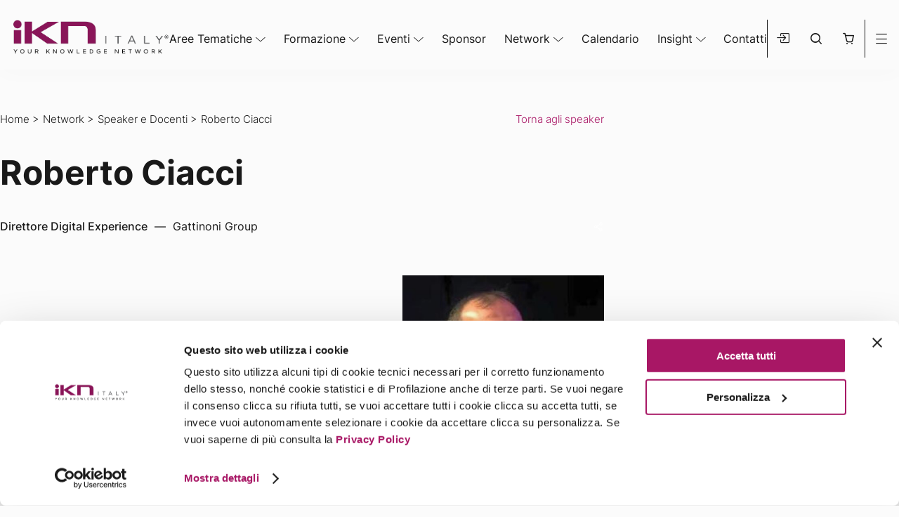

--- FILE ---
content_type: text/html; charset=utf-8
request_url: https://www.google.com/recaptcha/api2/anchor?ar=1&k=6LfdghQnAAAAAHxvAf8aH8JkXwM2OSf16kZUFNyc&co=aHR0cHM6Ly9pa24uaXQ6NDQz&hl=it&v=PoyoqOPhxBO7pBk68S4YbpHZ&size=normal&anchor-ms=20000&execute-ms=30000&cb=80ydfx64fvgl
body_size: 49619
content:
<!DOCTYPE HTML><html dir="ltr" lang="it"><head><meta http-equiv="Content-Type" content="text/html; charset=UTF-8">
<meta http-equiv="X-UA-Compatible" content="IE=edge">
<title>reCAPTCHA</title>
<style type="text/css">
/* cyrillic-ext */
@font-face {
  font-family: 'Roboto';
  font-style: normal;
  font-weight: 400;
  font-stretch: 100%;
  src: url(//fonts.gstatic.com/s/roboto/v48/KFO7CnqEu92Fr1ME7kSn66aGLdTylUAMa3GUBHMdazTgWw.woff2) format('woff2');
  unicode-range: U+0460-052F, U+1C80-1C8A, U+20B4, U+2DE0-2DFF, U+A640-A69F, U+FE2E-FE2F;
}
/* cyrillic */
@font-face {
  font-family: 'Roboto';
  font-style: normal;
  font-weight: 400;
  font-stretch: 100%;
  src: url(//fonts.gstatic.com/s/roboto/v48/KFO7CnqEu92Fr1ME7kSn66aGLdTylUAMa3iUBHMdazTgWw.woff2) format('woff2');
  unicode-range: U+0301, U+0400-045F, U+0490-0491, U+04B0-04B1, U+2116;
}
/* greek-ext */
@font-face {
  font-family: 'Roboto';
  font-style: normal;
  font-weight: 400;
  font-stretch: 100%;
  src: url(//fonts.gstatic.com/s/roboto/v48/KFO7CnqEu92Fr1ME7kSn66aGLdTylUAMa3CUBHMdazTgWw.woff2) format('woff2');
  unicode-range: U+1F00-1FFF;
}
/* greek */
@font-face {
  font-family: 'Roboto';
  font-style: normal;
  font-weight: 400;
  font-stretch: 100%;
  src: url(//fonts.gstatic.com/s/roboto/v48/KFO7CnqEu92Fr1ME7kSn66aGLdTylUAMa3-UBHMdazTgWw.woff2) format('woff2');
  unicode-range: U+0370-0377, U+037A-037F, U+0384-038A, U+038C, U+038E-03A1, U+03A3-03FF;
}
/* math */
@font-face {
  font-family: 'Roboto';
  font-style: normal;
  font-weight: 400;
  font-stretch: 100%;
  src: url(//fonts.gstatic.com/s/roboto/v48/KFO7CnqEu92Fr1ME7kSn66aGLdTylUAMawCUBHMdazTgWw.woff2) format('woff2');
  unicode-range: U+0302-0303, U+0305, U+0307-0308, U+0310, U+0312, U+0315, U+031A, U+0326-0327, U+032C, U+032F-0330, U+0332-0333, U+0338, U+033A, U+0346, U+034D, U+0391-03A1, U+03A3-03A9, U+03B1-03C9, U+03D1, U+03D5-03D6, U+03F0-03F1, U+03F4-03F5, U+2016-2017, U+2034-2038, U+203C, U+2040, U+2043, U+2047, U+2050, U+2057, U+205F, U+2070-2071, U+2074-208E, U+2090-209C, U+20D0-20DC, U+20E1, U+20E5-20EF, U+2100-2112, U+2114-2115, U+2117-2121, U+2123-214F, U+2190, U+2192, U+2194-21AE, U+21B0-21E5, U+21F1-21F2, U+21F4-2211, U+2213-2214, U+2216-22FF, U+2308-230B, U+2310, U+2319, U+231C-2321, U+2336-237A, U+237C, U+2395, U+239B-23B7, U+23D0, U+23DC-23E1, U+2474-2475, U+25AF, U+25B3, U+25B7, U+25BD, U+25C1, U+25CA, U+25CC, U+25FB, U+266D-266F, U+27C0-27FF, U+2900-2AFF, U+2B0E-2B11, U+2B30-2B4C, U+2BFE, U+3030, U+FF5B, U+FF5D, U+1D400-1D7FF, U+1EE00-1EEFF;
}
/* symbols */
@font-face {
  font-family: 'Roboto';
  font-style: normal;
  font-weight: 400;
  font-stretch: 100%;
  src: url(//fonts.gstatic.com/s/roboto/v48/KFO7CnqEu92Fr1ME7kSn66aGLdTylUAMaxKUBHMdazTgWw.woff2) format('woff2');
  unicode-range: U+0001-000C, U+000E-001F, U+007F-009F, U+20DD-20E0, U+20E2-20E4, U+2150-218F, U+2190, U+2192, U+2194-2199, U+21AF, U+21E6-21F0, U+21F3, U+2218-2219, U+2299, U+22C4-22C6, U+2300-243F, U+2440-244A, U+2460-24FF, U+25A0-27BF, U+2800-28FF, U+2921-2922, U+2981, U+29BF, U+29EB, U+2B00-2BFF, U+4DC0-4DFF, U+FFF9-FFFB, U+10140-1018E, U+10190-1019C, U+101A0, U+101D0-101FD, U+102E0-102FB, U+10E60-10E7E, U+1D2C0-1D2D3, U+1D2E0-1D37F, U+1F000-1F0FF, U+1F100-1F1AD, U+1F1E6-1F1FF, U+1F30D-1F30F, U+1F315, U+1F31C, U+1F31E, U+1F320-1F32C, U+1F336, U+1F378, U+1F37D, U+1F382, U+1F393-1F39F, U+1F3A7-1F3A8, U+1F3AC-1F3AF, U+1F3C2, U+1F3C4-1F3C6, U+1F3CA-1F3CE, U+1F3D4-1F3E0, U+1F3ED, U+1F3F1-1F3F3, U+1F3F5-1F3F7, U+1F408, U+1F415, U+1F41F, U+1F426, U+1F43F, U+1F441-1F442, U+1F444, U+1F446-1F449, U+1F44C-1F44E, U+1F453, U+1F46A, U+1F47D, U+1F4A3, U+1F4B0, U+1F4B3, U+1F4B9, U+1F4BB, U+1F4BF, U+1F4C8-1F4CB, U+1F4D6, U+1F4DA, U+1F4DF, U+1F4E3-1F4E6, U+1F4EA-1F4ED, U+1F4F7, U+1F4F9-1F4FB, U+1F4FD-1F4FE, U+1F503, U+1F507-1F50B, U+1F50D, U+1F512-1F513, U+1F53E-1F54A, U+1F54F-1F5FA, U+1F610, U+1F650-1F67F, U+1F687, U+1F68D, U+1F691, U+1F694, U+1F698, U+1F6AD, U+1F6B2, U+1F6B9-1F6BA, U+1F6BC, U+1F6C6-1F6CF, U+1F6D3-1F6D7, U+1F6E0-1F6EA, U+1F6F0-1F6F3, U+1F6F7-1F6FC, U+1F700-1F7FF, U+1F800-1F80B, U+1F810-1F847, U+1F850-1F859, U+1F860-1F887, U+1F890-1F8AD, U+1F8B0-1F8BB, U+1F8C0-1F8C1, U+1F900-1F90B, U+1F93B, U+1F946, U+1F984, U+1F996, U+1F9E9, U+1FA00-1FA6F, U+1FA70-1FA7C, U+1FA80-1FA89, U+1FA8F-1FAC6, U+1FACE-1FADC, U+1FADF-1FAE9, U+1FAF0-1FAF8, U+1FB00-1FBFF;
}
/* vietnamese */
@font-face {
  font-family: 'Roboto';
  font-style: normal;
  font-weight: 400;
  font-stretch: 100%;
  src: url(//fonts.gstatic.com/s/roboto/v48/KFO7CnqEu92Fr1ME7kSn66aGLdTylUAMa3OUBHMdazTgWw.woff2) format('woff2');
  unicode-range: U+0102-0103, U+0110-0111, U+0128-0129, U+0168-0169, U+01A0-01A1, U+01AF-01B0, U+0300-0301, U+0303-0304, U+0308-0309, U+0323, U+0329, U+1EA0-1EF9, U+20AB;
}
/* latin-ext */
@font-face {
  font-family: 'Roboto';
  font-style: normal;
  font-weight: 400;
  font-stretch: 100%;
  src: url(//fonts.gstatic.com/s/roboto/v48/KFO7CnqEu92Fr1ME7kSn66aGLdTylUAMa3KUBHMdazTgWw.woff2) format('woff2');
  unicode-range: U+0100-02BA, U+02BD-02C5, U+02C7-02CC, U+02CE-02D7, U+02DD-02FF, U+0304, U+0308, U+0329, U+1D00-1DBF, U+1E00-1E9F, U+1EF2-1EFF, U+2020, U+20A0-20AB, U+20AD-20C0, U+2113, U+2C60-2C7F, U+A720-A7FF;
}
/* latin */
@font-face {
  font-family: 'Roboto';
  font-style: normal;
  font-weight: 400;
  font-stretch: 100%;
  src: url(//fonts.gstatic.com/s/roboto/v48/KFO7CnqEu92Fr1ME7kSn66aGLdTylUAMa3yUBHMdazQ.woff2) format('woff2');
  unicode-range: U+0000-00FF, U+0131, U+0152-0153, U+02BB-02BC, U+02C6, U+02DA, U+02DC, U+0304, U+0308, U+0329, U+2000-206F, U+20AC, U+2122, U+2191, U+2193, U+2212, U+2215, U+FEFF, U+FFFD;
}
/* cyrillic-ext */
@font-face {
  font-family: 'Roboto';
  font-style: normal;
  font-weight: 500;
  font-stretch: 100%;
  src: url(//fonts.gstatic.com/s/roboto/v48/KFO7CnqEu92Fr1ME7kSn66aGLdTylUAMa3GUBHMdazTgWw.woff2) format('woff2');
  unicode-range: U+0460-052F, U+1C80-1C8A, U+20B4, U+2DE0-2DFF, U+A640-A69F, U+FE2E-FE2F;
}
/* cyrillic */
@font-face {
  font-family: 'Roboto';
  font-style: normal;
  font-weight: 500;
  font-stretch: 100%;
  src: url(//fonts.gstatic.com/s/roboto/v48/KFO7CnqEu92Fr1ME7kSn66aGLdTylUAMa3iUBHMdazTgWw.woff2) format('woff2');
  unicode-range: U+0301, U+0400-045F, U+0490-0491, U+04B0-04B1, U+2116;
}
/* greek-ext */
@font-face {
  font-family: 'Roboto';
  font-style: normal;
  font-weight: 500;
  font-stretch: 100%;
  src: url(//fonts.gstatic.com/s/roboto/v48/KFO7CnqEu92Fr1ME7kSn66aGLdTylUAMa3CUBHMdazTgWw.woff2) format('woff2');
  unicode-range: U+1F00-1FFF;
}
/* greek */
@font-face {
  font-family: 'Roboto';
  font-style: normal;
  font-weight: 500;
  font-stretch: 100%;
  src: url(//fonts.gstatic.com/s/roboto/v48/KFO7CnqEu92Fr1ME7kSn66aGLdTylUAMa3-UBHMdazTgWw.woff2) format('woff2');
  unicode-range: U+0370-0377, U+037A-037F, U+0384-038A, U+038C, U+038E-03A1, U+03A3-03FF;
}
/* math */
@font-face {
  font-family: 'Roboto';
  font-style: normal;
  font-weight: 500;
  font-stretch: 100%;
  src: url(//fonts.gstatic.com/s/roboto/v48/KFO7CnqEu92Fr1ME7kSn66aGLdTylUAMawCUBHMdazTgWw.woff2) format('woff2');
  unicode-range: U+0302-0303, U+0305, U+0307-0308, U+0310, U+0312, U+0315, U+031A, U+0326-0327, U+032C, U+032F-0330, U+0332-0333, U+0338, U+033A, U+0346, U+034D, U+0391-03A1, U+03A3-03A9, U+03B1-03C9, U+03D1, U+03D5-03D6, U+03F0-03F1, U+03F4-03F5, U+2016-2017, U+2034-2038, U+203C, U+2040, U+2043, U+2047, U+2050, U+2057, U+205F, U+2070-2071, U+2074-208E, U+2090-209C, U+20D0-20DC, U+20E1, U+20E5-20EF, U+2100-2112, U+2114-2115, U+2117-2121, U+2123-214F, U+2190, U+2192, U+2194-21AE, U+21B0-21E5, U+21F1-21F2, U+21F4-2211, U+2213-2214, U+2216-22FF, U+2308-230B, U+2310, U+2319, U+231C-2321, U+2336-237A, U+237C, U+2395, U+239B-23B7, U+23D0, U+23DC-23E1, U+2474-2475, U+25AF, U+25B3, U+25B7, U+25BD, U+25C1, U+25CA, U+25CC, U+25FB, U+266D-266F, U+27C0-27FF, U+2900-2AFF, U+2B0E-2B11, U+2B30-2B4C, U+2BFE, U+3030, U+FF5B, U+FF5D, U+1D400-1D7FF, U+1EE00-1EEFF;
}
/* symbols */
@font-face {
  font-family: 'Roboto';
  font-style: normal;
  font-weight: 500;
  font-stretch: 100%;
  src: url(//fonts.gstatic.com/s/roboto/v48/KFO7CnqEu92Fr1ME7kSn66aGLdTylUAMaxKUBHMdazTgWw.woff2) format('woff2');
  unicode-range: U+0001-000C, U+000E-001F, U+007F-009F, U+20DD-20E0, U+20E2-20E4, U+2150-218F, U+2190, U+2192, U+2194-2199, U+21AF, U+21E6-21F0, U+21F3, U+2218-2219, U+2299, U+22C4-22C6, U+2300-243F, U+2440-244A, U+2460-24FF, U+25A0-27BF, U+2800-28FF, U+2921-2922, U+2981, U+29BF, U+29EB, U+2B00-2BFF, U+4DC0-4DFF, U+FFF9-FFFB, U+10140-1018E, U+10190-1019C, U+101A0, U+101D0-101FD, U+102E0-102FB, U+10E60-10E7E, U+1D2C0-1D2D3, U+1D2E0-1D37F, U+1F000-1F0FF, U+1F100-1F1AD, U+1F1E6-1F1FF, U+1F30D-1F30F, U+1F315, U+1F31C, U+1F31E, U+1F320-1F32C, U+1F336, U+1F378, U+1F37D, U+1F382, U+1F393-1F39F, U+1F3A7-1F3A8, U+1F3AC-1F3AF, U+1F3C2, U+1F3C4-1F3C6, U+1F3CA-1F3CE, U+1F3D4-1F3E0, U+1F3ED, U+1F3F1-1F3F3, U+1F3F5-1F3F7, U+1F408, U+1F415, U+1F41F, U+1F426, U+1F43F, U+1F441-1F442, U+1F444, U+1F446-1F449, U+1F44C-1F44E, U+1F453, U+1F46A, U+1F47D, U+1F4A3, U+1F4B0, U+1F4B3, U+1F4B9, U+1F4BB, U+1F4BF, U+1F4C8-1F4CB, U+1F4D6, U+1F4DA, U+1F4DF, U+1F4E3-1F4E6, U+1F4EA-1F4ED, U+1F4F7, U+1F4F9-1F4FB, U+1F4FD-1F4FE, U+1F503, U+1F507-1F50B, U+1F50D, U+1F512-1F513, U+1F53E-1F54A, U+1F54F-1F5FA, U+1F610, U+1F650-1F67F, U+1F687, U+1F68D, U+1F691, U+1F694, U+1F698, U+1F6AD, U+1F6B2, U+1F6B9-1F6BA, U+1F6BC, U+1F6C6-1F6CF, U+1F6D3-1F6D7, U+1F6E0-1F6EA, U+1F6F0-1F6F3, U+1F6F7-1F6FC, U+1F700-1F7FF, U+1F800-1F80B, U+1F810-1F847, U+1F850-1F859, U+1F860-1F887, U+1F890-1F8AD, U+1F8B0-1F8BB, U+1F8C0-1F8C1, U+1F900-1F90B, U+1F93B, U+1F946, U+1F984, U+1F996, U+1F9E9, U+1FA00-1FA6F, U+1FA70-1FA7C, U+1FA80-1FA89, U+1FA8F-1FAC6, U+1FACE-1FADC, U+1FADF-1FAE9, U+1FAF0-1FAF8, U+1FB00-1FBFF;
}
/* vietnamese */
@font-face {
  font-family: 'Roboto';
  font-style: normal;
  font-weight: 500;
  font-stretch: 100%;
  src: url(//fonts.gstatic.com/s/roboto/v48/KFO7CnqEu92Fr1ME7kSn66aGLdTylUAMa3OUBHMdazTgWw.woff2) format('woff2');
  unicode-range: U+0102-0103, U+0110-0111, U+0128-0129, U+0168-0169, U+01A0-01A1, U+01AF-01B0, U+0300-0301, U+0303-0304, U+0308-0309, U+0323, U+0329, U+1EA0-1EF9, U+20AB;
}
/* latin-ext */
@font-face {
  font-family: 'Roboto';
  font-style: normal;
  font-weight: 500;
  font-stretch: 100%;
  src: url(//fonts.gstatic.com/s/roboto/v48/KFO7CnqEu92Fr1ME7kSn66aGLdTylUAMa3KUBHMdazTgWw.woff2) format('woff2');
  unicode-range: U+0100-02BA, U+02BD-02C5, U+02C7-02CC, U+02CE-02D7, U+02DD-02FF, U+0304, U+0308, U+0329, U+1D00-1DBF, U+1E00-1E9F, U+1EF2-1EFF, U+2020, U+20A0-20AB, U+20AD-20C0, U+2113, U+2C60-2C7F, U+A720-A7FF;
}
/* latin */
@font-face {
  font-family: 'Roboto';
  font-style: normal;
  font-weight: 500;
  font-stretch: 100%;
  src: url(//fonts.gstatic.com/s/roboto/v48/KFO7CnqEu92Fr1ME7kSn66aGLdTylUAMa3yUBHMdazQ.woff2) format('woff2');
  unicode-range: U+0000-00FF, U+0131, U+0152-0153, U+02BB-02BC, U+02C6, U+02DA, U+02DC, U+0304, U+0308, U+0329, U+2000-206F, U+20AC, U+2122, U+2191, U+2193, U+2212, U+2215, U+FEFF, U+FFFD;
}
/* cyrillic-ext */
@font-face {
  font-family: 'Roboto';
  font-style: normal;
  font-weight: 900;
  font-stretch: 100%;
  src: url(//fonts.gstatic.com/s/roboto/v48/KFO7CnqEu92Fr1ME7kSn66aGLdTylUAMa3GUBHMdazTgWw.woff2) format('woff2');
  unicode-range: U+0460-052F, U+1C80-1C8A, U+20B4, U+2DE0-2DFF, U+A640-A69F, U+FE2E-FE2F;
}
/* cyrillic */
@font-face {
  font-family: 'Roboto';
  font-style: normal;
  font-weight: 900;
  font-stretch: 100%;
  src: url(//fonts.gstatic.com/s/roboto/v48/KFO7CnqEu92Fr1ME7kSn66aGLdTylUAMa3iUBHMdazTgWw.woff2) format('woff2');
  unicode-range: U+0301, U+0400-045F, U+0490-0491, U+04B0-04B1, U+2116;
}
/* greek-ext */
@font-face {
  font-family: 'Roboto';
  font-style: normal;
  font-weight: 900;
  font-stretch: 100%;
  src: url(//fonts.gstatic.com/s/roboto/v48/KFO7CnqEu92Fr1ME7kSn66aGLdTylUAMa3CUBHMdazTgWw.woff2) format('woff2');
  unicode-range: U+1F00-1FFF;
}
/* greek */
@font-face {
  font-family: 'Roboto';
  font-style: normal;
  font-weight: 900;
  font-stretch: 100%;
  src: url(//fonts.gstatic.com/s/roboto/v48/KFO7CnqEu92Fr1ME7kSn66aGLdTylUAMa3-UBHMdazTgWw.woff2) format('woff2');
  unicode-range: U+0370-0377, U+037A-037F, U+0384-038A, U+038C, U+038E-03A1, U+03A3-03FF;
}
/* math */
@font-face {
  font-family: 'Roboto';
  font-style: normal;
  font-weight: 900;
  font-stretch: 100%;
  src: url(//fonts.gstatic.com/s/roboto/v48/KFO7CnqEu92Fr1ME7kSn66aGLdTylUAMawCUBHMdazTgWw.woff2) format('woff2');
  unicode-range: U+0302-0303, U+0305, U+0307-0308, U+0310, U+0312, U+0315, U+031A, U+0326-0327, U+032C, U+032F-0330, U+0332-0333, U+0338, U+033A, U+0346, U+034D, U+0391-03A1, U+03A3-03A9, U+03B1-03C9, U+03D1, U+03D5-03D6, U+03F0-03F1, U+03F4-03F5, U+2016-2017, U+2034-2038, U+203C, U+2040, U+2043, U+2047, U+2050, U+2057, U+205F, U+2070-2071, U+2074-208E, U+2090-209C, U+20D0-20DC, U+20E1, U+20E5-20EF, U+2100-2112, U+2114-2115, U+2117-2121, U+2123-214F, U+2190, U+2192, U+2194-21AE, U+21B0-21E5, U+21F1-21F2, U+21F4-2211, U+2213-2214, U+2216-22FF, U+2308-230B, U+2310, U+2319, U+231C-2321, U+2336-237A, U+237C, U+2395, U+239B-23B7, U+23D0, U+23DC-23E1, U+2474-2475, U+25AF, U+25B3, U+25B7, U+25BD, U+25C1, U+25CA, U+25CC, U+25FB, U+266D-266F, U+27C0-27FF, U+2900-2AFF, U+2B0E-2B11, U+2B30-2B4C, U+2BFE, U+3030, U+FF5B, U+FF5D, U+1D400-1D7FF, U+1EE00-1EEFF;
}
/* symbols */
@font-face {
  font-family: 'Roboto';
  font-style: normal;
  font-weight: 900;
  font-stretch: 100%;
  src: url(//fonts.gstatic.com/s/roboto/v48/KFO7CnqEu92Fr1ME7kSn66aGLdTylUAMaxKUBHMdazTgWw.woff2) format('woff2');
  unicode-range: U+0001-000C, U+000E-001F, U+007F-009F, U+20DD-20E0, U+20E2-20E4, U+2150-218F, U+2190, U+2192, U+2194-2199, U+21AF, U+21E6-21F0, U+21F3, U+2218-2219, U+2299, U+22C4-22C6, U+2300-243F, U+2440-244A, U+2460-24FF, U+25A0-27BF, U+2800-28FF, U+2921-2922, U+2981, U+29BF, U+29EB, U+2B00-2BFF, U+4DC0-4DFF, U+FFF9-FFFB, U+10140-1018E, U+10190-1019C, U+101A0, U+101D0-101FD, U+102E0-102FB, U+10E60-10E7E, U+1D2C0-1D2D3, U+1D2E0-1D37F, U+1F000-1F0FF, U+1F100-1F1AD, U+1F1E6-1F1FF, U+1F30D-1F30F, U+1F315, U+1F31C, U+1F31E, U+1F320-1F32C, U+1F336, U+1F378, U+1F37D, U+1F382, U+1F393-1F39F, U+1F3A7-1F3A8, U+1F3AC-1F3AF, U+1F3C2, U+1F3C4-1F3C6, U+1F3CA-1F3CE, U+1F3D4-1F3E0, U+1F3ED, U+1F3F1-1F3F3, U+1F3F5-1F3F7, U+1F408, U+1F415, U+1F41F, U+1F426, U+1F43F, U+1F441-1F442, U+1F444, U+1F446-1F449, U+1F44C-1F44E, U+1F453, U+1F46A, U+1F47D, U+1F4A3, U+1F4B0, U+1F4B3, U+1F4B9, U+1F4BB, U+1F4BF, U+1F4C8-1F4CB, U+1F4D6, U+1F4DA, U+1F4DF, U+1F4E3-1F4E6, U+1F4EA-1F4ED, U+1F4F7, U+1F4F9-1F4FB, U+1F4FD-1F4FE, U+1F503, U+1F507-1F50B, U+1F50D, U+1F512-1F513, U+1F53E-1F54A, U+1F54F-1F5FA, U+1F610, U+1F650-1F67F, U+1F687, U+1F68D, U+1F691, U+1F694, U+1F698, U+1F6AD, U+1F6B2, U+1F6B9-1F6BA, U+1F6BC, U+1F6C6-1F6CF, U+1F6D3-1F6D7, U+1F6E0-1F6EA, U+1F6F0-1F6F3, U+1F6F7-1F6FC, U+1F700-1F7FF, U+1F800-1F80B, U+1F810-1F847, U+1F850-1F859, U+1F860-1F887, U+1F890-1F8AD, U+1F8B0-1F8BB, U+1F8C0-1F8C1, U+1F900-1F90B, U+1F93B, U+1F946, U+1F984, U+1F996, U+1F9E9, U+1FA00-1FA6F, U+1FA70-1FA7C, U+1FA80-1FA89, U+1FA8F-1FAC6, U+1FACE-1FADC, U+1FADF-1FAE9, U+1FAF0-1FAF8, U+1FB00-1FBFF;
}
/* vietnamese */
@font-face {
  font-family: 'Roboto';
  font-style: normal;
  font-weight: 900;
  font-stretch: 100%;
  src: url(//fonts.gstatic.com/s/roboto/v48/KFO7CnqEu92Fr1ME7kSn66aGLdTylUAMa3OUBHMdazTgWw.woff2) format('woff2');
  unicode-range: U+0102-0103, U+0110-0111, U+0128-0129, U+0168-0169, U+01A0-01A1, U+01AF-01B0, U+0300-0301, U+0303-0304, U+0308-0309, U+0323, U+0329, U+1EA0-1EF9, U+20AB;
}
/* latin-ext */
@font-face {
  font-family: 'Roboto';
  font-style: normal;
  font-weight: 900;
  font-stretch: 100%;
  src: url(//fonts.gstatic.com/s/roboto/v48/KFO7CnqEu92Fr1ME7kSn66aGLdTylUAMa3KUBHMdazTgWw.woff2) format('woff2');
  unicode-range: U+0100-02BA, U+02BD-02C5, U+02C7-02CC, U+02CE-02D7, U+02DD-02FF, U+0304, U+0308, U+0329, U+1D00-1DBF, U+1E00-1E9F, U+1EF2-1EFF, U+2020, U+20A0-20AB, U+20AD-20C0, U+2113, U+2C60-2C7F, U+A720-A7FF;
}
/* latin */
@font-face {
  font-family: 'Roboto';
  font-style: normal;
  font-weight: 900;
  font-stretch: 100%;
  src: url(//fonts.gstatic.com/s/roboto/v48/KFO7CnqEu92Fr1ME7kSn66aGLdTylUAMa3yUBHMdazQ.woff2) format('woff2');
  unicode-range: U+0000-00FF, U+0131, U+0152-0153, U+02BB-02BC, U+02C6, U+02DA, U+02DC, U+0304, U+0308, U+0329, U+2000-206F, U+20AC, U+2122, U+2191, U+2193, U+2212, U+2215, U+FEFF, U+FFFD;
}

</style>
<link rel="stylesheet" type="text/css" href="https://www.gstatic.com/recaptcha/releases/PoyoqOPhxBO7pBk68S4YbpHZ/styles__ltr.css">
<script nonce="36VXaDUiYnIygb-BXPKwcg" type="text/javascript">window['__recaptcha_api'] = 'https://www.google.com/recaptcha/api2/';</script>
<script type="text/javascript" src="https://www.gstatic.com/recaptcha/releases/PoyoqOPhxBO7pBk68S4YbpHZ/recaptcha__it.js" nonce="36VXaDUiYnIygb-BXPKwcg">
      
    </script></head>
<body><div id="rc-anchor-alert" class="rc-anchor-alert"></div>
<input type="hidden" id="recaptcha-token" value="[base64]">
<script type="text/javascript" nonce="36VXaDUiYnIygb-BXPKwcg">
      recaptcha.anchor.Main.init("[\x22ainput\x22,[\x22bgdata\x22,\x22\x22,\[base64]/[base64]/[base64]/bmV3IHJbeF0oY1swXSk6RT09Mj9uZXcgclt4XShjWzBdLGNbMV0pOkU9PTM/bmV3IHJbeF0oY1swXSxjWzFdLGNbMl0pOkU9PTQ/[base64]/[base64]/[base64]/[base64]/[base64]/[base64]/[base64]/[base64]\x22,\[base64]\x22,\x22w4Jvw7HCgcOww5rCm3hgcRjDrMO9enxHQMKFw7c1NVXCisOPwobClgVFw6QYfUk9wqYew7LClsKewq8OwrXCq8O3wrxKwp4iw6JiPV/DpC9jIBFIw7Y/VE1aHMK7wpvDqhB5YHUnwqLDjcKrNw8OHkYJwoTDpcKdw6bCl8OwwrAGw4bDpcOZwptqeMKYw5HDmcKxwrbCgHV9w5jClMK5RcO/M8Klw4rDpcOReMOTbDwgfArDoSc/w7IqwrXDg03DqD3Ct8OKw5TDqhfDscOcfC/Dqht6wr4/O8OvJETDqG/CkGtHE8OMFDbCnxFww4DCgC0Kw5HCrA/DoVtkwqhBfiQdwoEUwql6WCDDikV5dcOtw4EVwr/DhsKuHMOyXsKPw5rDmsOjdnBmw53DncK0w4Ncw5rCs3PCpsOcw4lKw49Aw7PDtsOww5kQQjrCjA0/woYxw5vDlMO/wpc8JlJgwqE/w5fDjSXCtMOsw6Q6wrhUwrIYccOwwprDo05MwqQFIEM5w67DvXbChzBtw4Mew7zCnH3CggLDgMOyw5pjMsOsw4TClwsJF8KHw6Ysw5dDS8KJZ8K2w6NPUT8YwoYZw4EYFAByw48vw6BtwqwJw7YzEjksaTVkw7ghHDFFPsOnaEbDt0B3KktZw5NibcKndXDDuG/DmnVKbknDrcKcwrRAT3zCjXLDvz7DlsOHFMOpT8OWwq0hHsK5T8OUw6YBwojDhhJewopaB8O6wrPDt8OGZcObQ8OzRD7CosKPZcOGw4N7w7V/P3s/XcKywpfChEzCqXjDsWnCi8OiwolYw7FqwqDChlhvLnFLw6JvWAbCtyUyEx3CpzrClHBrJi4RJH/CscOiBsOnVMOPw5jCmCDDicKUJMOaw61Ge8OlTnfCrMK+NVVxLcOLMGPDuMO2UjzCl8K1w47DscOjD8KpCMKbdH1cBDjDpsKrJhPCpsKlw7/CisOLTz7CrwsFFcKDG3jCp8O5w5EUMcKfw4piE8KPF8Kyw6jDtMKywpTCssOxw7ZWcMKIwok8NSQoworCtMOXGzhdei9pwpUPwrBWYcKGWsKow49zG8KwwrM9w4V7wpbCsmk8w6Vow70VIXotwrzCsERvWsOhw7Jkw4QLw7VjU8OHw5jDpsK/w4A8csORM0PDhDnDs8ORwqDDgk/CqG7DmcKTw6TCtDvDui/Dqj/DssKLwo3ClcOdAsK3w4M/[base64]/dXkOblsfak7Cgk9HKm7DvcKWIF92csOAWMKdw4XCkmPDgsO4w58vwonCsDrCm8KDLTPCk8OeTcK8DnvDqn7DumFQwo5Qw7hwwr/CrELDs8KIVkrChMOxT2fDgirDu3sPw7jDuSthwqwuw6nCsW0IwpMgN8KxBsKtwqzDqhc6w7bCucODW8OWwrxKw7sjwo7CmWE7C2XCj1rCrsKBw43Cp2fDh1kcUgQLPMKLwo5/w4fDgsOuwpnDl2/CiTESwps1ccKWwqrDgsKEw7bCnj01wqpvAcKmwp/Cr8K2XVYHwrIUccOUdsKzw5knZQPDgWUTw53Cv8KYUV4jSUPCvcK+EMKIwqLDtcKiP8K0wpoaOcOnJxPCqlfCr8OIbMOMwoDCoMOCw5Y1RDsewrtJd2/CkcOuw4FOfhnDhATDr8Klw4U7BT47w7LDpjEKwodjFDPDm8KWw7bCuCkSw5NZwoTCsjHDkgNhw6XDjjLDicKew68UVMK4wobDhWLClWLDs8KmwrIIeVw7w7UvwrQ1X8K5HcKTwpjCqxjCg0fCk8KCRg5YbcOrwoDCvcO/[base64]/ChsKbSMObPEMfeHgnw5bDtT3DoVtMeyvDkMOJY8K7w74Bw6FXEcKBwpDDqSzDsQhAw7YnWsObfMKZw6bCt35vwotdSSbDscKgw5DDm2vDjcOFwo1/w5Y6DH/[base64]/wrDCuirCksK0IMKiw7vDhX7Ct8KYwo4RwrXDvRF5GQslN8OuwocDwqrCmsKnbsKHwqDDu8KlwrXCkMOAMDgOb8KcFMKeXRpAJG7CrGl4wp4XS3rChsKmCcOGfsKpwpk6wpzCkj5vw5/CrsKYSMOUNUTDmMO3wr10UQbCl8KwY05iwowuXcOcwr0fw4PCnwvCqwDCmxXDrsOgI8KlwpXDnjnDjMKlw6PDiXJZZsKaKsKJwpvDg0XDm8KOS8K7woLCosKVLGdfwrrDjl/[base64]/DmMOQwrlFHGQ3D28CSz1CbcOKw6ANIQHDlcO/CMOzw6QSXW7DmhbCt2vCmMKtw5PDmldneQ4Hw51+HTfDlg1mwoYhOsK5w6fDgBTDpsO9w7BOwqnCtsK1SsKrYUvCqcObw5PDgMOmXcOew6bChsKkw54JwqM/[base64]/DpUo4Gy8jBMO3CnJEcx7CscONYiFsJHhXw5XCr8OTwqPCv8KhVFIWZMKsw4IiwoQ1w5bDlcK+GzfDojlac8ObUhjCvMKABjbDvsOULMKdw7JIwoDDvjHDn0vCnT3CnFrCuEfDocKQIxEVw4tCw68aB8K0QMKkAgtZFBLCrT/DrgvDpGrDoizDpsKFwoB2wofCusKtC0nDpi3CjMKvGDLCs2bDnsKqw5E3FsKYWmkDw5nDiknDphfCp8KIcsOxwqfDlxQ0YyTCuAPDh3LCjhcCWC3CgMOyw5o+w5vDh8K6fArCjwpdNnHDvsKRwp7Ds0vDvcOZQj/DjsOCJyRPw49/w6LDscKLM3/[base64]/JGoTwojClQp7fhHDlDE9ZzYrw4gCw4XDn8KAw6svNB8sNCoKwpHCnh3DsXVpF8K3V3fDt8KoXlfCuBXDoMODYB1FecKLw7zDgxk3w5zCtsKOcMOww5jDqMK/wqJ7wqXDqcOzbm/[base64]/asKwbsOhw4LCjnvDt8OjBcO4GWnDqifDnsOrw67CsT1rV8OXwqYvOndtdE3Ctk1le8K9wr1hwpwFeEnCjWfCj0kIwpVtw7/DhsOPw4bDg8O+OQRzwrgEdMK8QFE3KTTCjzVNa1VLwoILOk9TYBMiXX0TJgcXw7YHUVvCtsOoCsOrwrjDtxHDvcOiFcO1fW4nwqbDu8KfXjk0wrgWR8Khw7PCnS/CjsKNTSbCosK7w5zCtcORw7Eww4fChsOrdUA1w4LCmUjDiwfCrk0bUBwzEh4MwojCtMOHwoM8w47Cg8K3NFnDicOVYC3CqkzDpGrDvyp0w6Vpw7fClFBFw7zCgSZsKFLCoAgWYEXDqwd/w6DCr8O5IcOQwovCrsKaPMKuKcKiw6pmw61DwqbCmDXCgSwLwoTCsDVGw7LCm3jDhcKsGcOVe3tAGsO/KDkWwqnChMO4w5t6VsKqUEzCkz7Dni3CrsOANVENVsO+w4nChDrCvsOjwozDoGJPcHLCjsO3w7XCpMOxwp/Dux5Gwo7DjMOdwoZlw4ADwpogMFcSw6TDj8K/Bx/[base64]/DtlXDhWxpAcK5XsOAOsOUw5cpBx1FwqlGIxQRccO3QW0bBMKyI3ILw6jDnk4INUoRKMOmw4ZAblzCiMOTJMOiwozDsxU0ScOOw7M5asOgARlVwoFhbzTDocOvacO/w6/DsVrDvzAGw6dxZcK5wpnCrVZyesOuwqNuK8Oqwpxbw6nCicKLLgDCl8K8aEzDsCI7w4YfYsOGRsOXP8KPwqppw7DCty1Lw4MCw4YFw6gMwoJdasKKO18IwpFJwo5vIg7Cp8OCw63CgCU5w4FGVsO2w7nDpsKxGBFCw7fCtwDCqHvDqsO3ZhwgwobCrXRCw6/CqARdfELDqsO5wpcVwpfDkMOYwpkpw5FEDsOPw7vCk0/[base64]/CnMKjwrIrfsKTwqzDoxnDgcO8woHDucK1Z2QTbgrDq1zCvHUNNsOXEwXCu8Oyw5MRaloLwrPCqcOzYxLCpW1Vw6TClBRNRcKyb8Kaw7hLwo93dwkMw5TClhPCmMOfKEYSWDklOyXCgMK7WzTDvTvCiUkWQ8O3w4nCp8KsBkpGwqwPwrnCnTglZF/[base64]/fS7DpsK0QHkGG8OaIMK2w7RsQm7Do8KaJMOdL2nDj1/CusKiw5LCpzh0wrk5w4Fnw5rDvgjCj8KfBjI/wq8Yw7/DlsKYwq7CqsO5wrFswrXCksKAw4PCksKnwrbDpTrCgn5VPDU+wqnCg8Kfw7IdflUTUgHCnCMfG8KUw5kjw5zDn8KHw67CucO/w6Ebw48kIMO4woM2w7dFL8OMwrXCh1/[base64]/[base64]/fXrDh1zCmA0FFcOww4AdbREhA3DDhMK7JUnCmcO6wpJ/AcO8w5HDk8OtEMOTT8KVw5PCmsKIwpHDhg5rw7XCicKQWsKWccKTVMKoDG/[base64]/w4TDtsOZwrPDgcOEP054L8KXBjkMw6LDlsKkw7DCisKEN8KMSw1lFyohSzhEfcKEE8KPwqXCrMOVwr8mw5rDq8OQw5s/PsOWfMOLLcOgw7R7wpzCksO0wq3Cs8OAwqc1ZlXCtEfDhsOHE1XCp8Onw5rDjDvCv1HCnMK4wppAJsOpYcOhw7LCqRPDhEpJwoLDq8KRaMOVw7jDmsObw5xaQ8O1w47DusOtdMKuw5xUN8KrKz/CkMK/w5XCm2Qsw7vDkcOQf1nDiCbDjcKzw4E3w5w2IcOSw5teX8KuYBXCq8O8EhHClXjDnD5HdsOdZ0rDg1nCiDbCimTCmnvCjzk1ZsKld8K3w5/DrcKAwoXCnSXDh0zCo0nCkMKow4YCAgzDqjjCp0vCpsKVA8OLw6t7wrUqX8KfaWh+w5xUemxQwovCrsOhBcKQKDDDpi/Cg8KcwqnCtQZbwpvCt1bCrFxtNDrDi08IYgDDusOKH8Odw5g2w50Ew7MvfDJDLGzCgcKew4HCkU58w7zCpB7DszfDt8O/woQoCzI1YMKowp/Dh8KyQsOqw4lzwrIKw4xYHMK3wq5qw5kfwrZIBcOXEiJ3R8KLw4YewovDlsOxwo4Fw6PDkz3DjBnCtcODHndXAMO4acK/MlQyw7lPwo8Vw74TwrIKwrjCv3fDjsOJccONw6Abw6bDocKoc8Kywr3DmhJtWwbDqj/[base64]/ChMKewr/CvMKDw5fCvsKVwrxjQjAbwpPDuE7CsgJjcMKULMKnwqLDisOkw68vwrbCu8Klw7YHQA1zCTR8woNVw4zDusOfZ8KsMQfCl8KtwrvDgcOaLsOZX8OBFMKAUcKORTPDkSjCpCnDkH/CkMO3OxPCjHLDt8K/w4V3woPCihUvwp/Cs8OSe8OdPW8SfHsRw6pdSMK7wovDhHV1A8KJwpExw5o4HTbCoUZDaUg8GxPChERReBzDuinDgXRZw5vDn0tkw4vCvcK2UX1Hwp/CqsK2wpttwrZ7w5xYa8O4woTCgCzDhH/CgHpBw7bDu2bDlsK/wrI7wqd1asKHwrHCtMOvwoBswpYlw4XCgzDCvkYRXj/CiMKWw5fChsKCasKbw6XCrCXCmsOwXsOfPWESw5vCjsOgPldxUMKcUmo9wrU/[base64]/wot3w6IIXk8ZB8OIwo/CrXDDusKNwqTCqCcOBEtCawPDiFBdw73DsCk8wrlBAWHCrMK+w47DoMOmaVvCqB7CncKOMMOxPWt0wqfDqMOMw5zCqXEtIcOqA8O2wqDCsGfCjADDrV/CpT3Cnh56KMKdEVhiPSltwo14P8KPwrU/Q8O8axEEKWTDhAzDl8KnMyHCmjIzBcKyE0PDo8OpAUjDhcKKEsKeAFsow63Dv8OUQx3CgsOySW/Dn2sBwr16w7l1wqAyw5k1wrAlfULDmH3DusKRXSkLHjvCtMKswr9sNUbDrcO+aQfClDXDsMK4FsKXJsKHPcOBw5ZqwqTDhGbCkyHDgBQ8w77CicKDDjFOwoItOMOjQcKRw7dpIsKxZEVOaFVvwrE2PVzChXLCsMOIdBTDu8Oawp/DgsKmGD0Qw7jCo8Oaw4nCvwPCqBoIVjNjEMKPBsO/csOUXcKwwoAXwpLDjMORPMKVJwXDqSxewoA/[base64]/Cj8O/w7vDmxQLXMKnwo3CpVJhKBHCvSMxw6dIJMKBGH1xajLDjWJCw6thwoDDsxTDuWMVwqx6AnLCvlLChsOIwqx6V3HDkMK+wpHCvMO1w7YKX8OYfiHDhsOYCgBhw50uXQEwVsOBDMKCNmbDmgQUWG/CllZKw5QKDWXDnsOmC8O4wqvDmHvCisOpwoPCkcKwNSgUwr7CmcKdwqtvwqNVFcKMEMOKTcO7w4lHwpvDqwLClsO/[base64]/DtsOpMTrDqsK2SMKDw7HDtVYHRGPCrzLClMO1w6NEIsObD8K8wp1Vw6JoNlLCocOAYsOdJD4Fw4nDrHcZw7x6CDvCs0lQw4xEwplDw4QzYDLCrxLCi8OQwqXCo8OHwr/Ds2PCr8OEw49Yw69qw5kYecKXT8O1ScOOWxjCjMO+w7DDjjDCt8K5wqQTw4/CrWjDnsKRwr7Cr8ORwoTChsOHT8KeNcOsckoswoU9w5tvKFPCoHrCvUvDvMOMw6ECYMOQV0Uvwo4GL8OCBCgiw6TCnMKmw4XCnMKUw5cVXMK6wo/[base64]/wprCuMK2w5vCpAUNw47DucO+cgrDhcOaw4XDscOSCRdWwq7DkCMQYWEKw5jCnMKOwqfCqE5kB1rDrxnDoMKzD8OaH1Q7w4/CsMK5WcKQwrg6w608w6LDklTCuEc1ByzDpsKQZcKew5YLw6/DiFPCgHw9w5LDv3XDvsO/f1QRGA0bVX3DjGNWw6nDlnfDlcOaw7bDjDnCgMOjaMKiw5zCm8OXEMKOMSHDlzkqXMONQx/Di8OodcOfCMKMwoXDn8Knw5YEw4fCqRDCqG9sUXcfaG7DjRrDgcKQHcOew6fCl8Kwwr3CqsO7wptxZGoVPkQdfX87T8OxwqPCo1LDqHs/woVlw6TCicOqwq9FwqHCk8K5KhVfw4VSZMKtXHjCp8OUB8KwVxZMw6vChCDDmsKIdk4MNcOzwq7DjjsOwq3DusO4w7Bdw6fCuABeF8Kza8O+H27ClsK/VVUDwoAQYsKzI0HDuWdWw6A/w64VwrRWWCzCnC/Cq1/CuyHCnknCh8OOXAFXXgMQwp3CqGgYw7bCssOJw54ow57DosK+fhkbw6Bgw6ZXbsK/eUrChmfCqcKnWltSGVLDp8KRRQ/CgV0mw4cmw4QaEA4wYT7Cu8KlZWLCvcKiFcKIY8Onw6x9csKdXXoGw5LDo17DkwYmw50eUBpqwrFqwqLDgG/[base64]/Du1fDpsONwqnChnXDvcKjI0hmwpgNw6dhfMKfwoM8c8K8w5HDjxPDsnfClzghwpM0wp7DvyfDhsKPccKKwpDCr8KVw6ZKMTLDtCJkw5x6wq1Wwqt6w4ROesKhAULDrsOww4PCqcO5eGoUw6RKaDEFwpbDqF/DgWAbQsKIDAbDu13DtcK4wqjCqyAhw4bChsKJw5FzPMKkwqHDnU/Dim7Ds0MmwrbCqzDCgVMoXsK5DMKpw4jDizPCmmXDs8OFwq54wqAKOcOpw781w7UkbMKtwqYVUMOBV1xrEsOwB8ODeQ1Fw5c1wqbCusOKwpg7wqjCuBvDjQdQTT/ChTHDssKTw4daw5TDuRbCpmI8wrDCt8KtwrLCrxE1wozCuV3CrcKtUsKLw7jDgsKDwoLDiGccwrl0wo3CgMOJHcK3wpDCrg8yDlN8SMKswoBhTzAkwoZqNMOIw4XCmMKoESnDvMKcBMKcXcODO00FwqbCksKdL1/CsMKLK2LCnMKNYsKQwqgxZyPCp8KowqLDkMO4csKuw74Ew75HGRU6I1APw4jCtMOPX34bHsO4w7bCpsOuwrxLwqHDuHhPMMK4w7pLMAXCr8K/w6PDrU3DlD/Ck8KYw5VZcCdXw7ZFw7bDi8KVwopQwo7Cl30wwprCpcKNIl1LwoNZw7YAw7owwrILK8OHw79Pd1cjPGbCsGAaMkQIwozDkVlGGx3DhxLDosO4CcOKYQvCjWRZHMKRwp/[base64]/[base64]/woVFQMKVLnQyfQ40w6MEHhTDtsOEfcOFwp3DssKMwoVKNRvDiVvDsVQlZCHDk8KdE8K8wpprWMOuM8KJdsKpwpMACCAUaxvCksKew6wHwrTCn8KNwrF1wqh5wppzHcK0w64tW8K+w604CXPDgAppLXLCk3nCjRgAw4zCmUHDssKqwonChDM2EMKaEmc/SMOUY8OlwqHDisOVw6EUw4DCkcK2XWPDmhBnworCly1gc8KdwoMFwqLCnAnCuHB1WTg/[base64]/CvsKQwrAgwqNjOHVnZsK1w5Utw7cIdC7DtHHDm8K1Oi7Dj8Opw63CgDLDoz52QzcOGnvChXfDi8KCejEdwp7Dt8KiJBIjAcOLI18Vwr1bw5Z/ZMOMw5bCgzBxwosgcWTDrzjDicOSw7QQJcOvEsODw4kxOQ3DosKlw53Dk8KNw4LCjcK3Ox7Cr8KcPcKBw4ocPHtTKQbCosKRw6TCjMKrwp/DiTlfA3tbZxHCnsORacORV8O2w6bCkcKDwpgVd8Oec8Kpw4vDm8KVwpXCnCRNAsKIEQw7PcKxwqpCZsKYCcKsw6zCtcO6Z2RuckbDusO1P8K2J0o/f2bDnMOsOUxIMk8Iwo1gw68rC8OMwqoCw7jDowlcaybCksKIw5UHwpkDKhU4w4jDosKPOMKwT3/CmsO7w4vDlsK0w7rCm8KBwpnDvn3Dl8Kdw4d+wofChcKyGlzCjStVRMKhwrnDs8OIwpw6wp0/UMOIwqcMB8OTGcOBwr/DrW8/wrPDjcODSMK7woh0G3NIwpZLw5HCnMOzwoPClUjCusKqSATCn8KxwrHDohkdw6ZOw64wTMKtwoBQwoDDsF8VdyZbwq/[base64]/CkE7CpMKVwp7DkMKOM8Kow4kIw6bDiMKmO8KLK8OfLkBrw4VfLcOHwqlCw4TCkmXCscKEP8KOwqrCnmfDozzCoMKYen1FwqZBXiXCqXLDlh3CosK9IyF3woHDhG7CqMO/w5fDv8KVaQsTaMKDwrbDmyLDs8KlH3hEw5wAwp/Dl3PCqQIlKMOcw6nCtMOHNkDDg8K+TTbDpcOhZgrChcOFaXnCnlU0HcKVasOEwpHCkMKgwqbCukvDs8KfwoFddcOowox5wqHDjSbCkwnDvcOMK1fCjizCssOfFkvDhsO4w7/CiW9kAsOmXDLDrcKTW8O9Z8K2w400w4Jywp/[base64]/DiAjCsUh9fzzCpMKQw6BuRmTCuEXDkcO6Y0/[base64]/DsMKIMzHDhMKjw6rCkFbDp8KzwoQgMcKcw6h9XSHCqcKnwr/DsWLCpRLDtsOYMHTCg8OCRWfDrMKmw6sCwp7CmBhLwr7CsAPDpTHDnsOYwqbDiWJ9wr/DpMKGwozDuXzCocKgw4bDgsOVR8KyFiUuMMObbEldCHwvwp5/w4bDlEPCnn7DkMOoGArDgT7Cl8OdLsKJw5bCosOPw4Mnw4XDg3bCgEw/FWcyw5nDoATDisO/w7nCocKOesOSw4cJHCh2wps2MG52Kxx9McOxCRPDlMKxTjYAwqkPw67CnsKLccKSMR3Csx8Sw6UJHC3DrGI/BcOMwqXDpEHCrHVDR8OddABXwqPDrTlfw588dMOvwq7Cv8KyfsKCw5HCmEnDm31fw6lzwrPDhMOzwrtAPMOfw6bDrcKkwpEuPsK2CcKkAQ/[base64]/w4rCu8O7BMKaAmFAWMKpTRrCvcKQDnl/wrI9wqVpPMOhS8KIeToTw7sTw6rDiMODbgfDg8KZwoLDi0k6O8O3aEMNHMOxSSLCrsOZJcKbdMKfdFzCnjPChMKYS1YhRyZcwoAZNwdHw7bDjw3CnDPDownChiNMKMOZEVhhw59+wqHDq8Ktw4TDqMKsUDZrw53CozEJw4BVGz9LDzDCph/Cj1vCiMOXwqEIw73DmMOGw49bHAsvdcOnw7TCoSPDjH7Cm8O4GMKBwoHCp1HCl8KbD8Knw6wVPBwIW8Ovw6xLDTvDs8OgKsK8w4DDomYRWCHCimI6wrJhw5LDhiDCvBczwo/[base64]/QVABw4t3wpfCsXTDmzjCp2/CncKRworDtcKGAMOHwq5IGcOzwpEwwpl1EMO3DXfCvTgNwrjDscKmw53DuUHCqXbCjEpFdMOmO8KUUhbCksKfw5dvwr8EUTTDjTjDosKzw6vCtcKmwqnCucK/[base64]/CssKiIMOkIlfDly0sUMKcw6o1woZKw7Abw5l/wqvCpwxiXsKNAMOiw5oTwrLDtMKIBMKscH3Dp8KDw7XCsMKRwo0EOsKtw4rDqz8AO8Knw60/[base64]/CkjchwoZuXCfCssKyw7TCosOxw6LCpsOfw5gnwoJ2woHCpMKXw4/ChsK1wrUsw4PChjvCijUmw5vDusKFw4rDq8OJwpHDhsKTAULCgsKXRhcDO8KpL8KpWSrCvsObwqhGwozCsMOuwq7CiSRhYsOQFsKRwpzDsMO/EUvCliVyw5fDqsKUworDicOXwpcPw51dwpLDv8Osw6TCi8KrJsKpZhzDj8KAKcKuX1rDhcKUFlzCssOrGWTCuMKFWMOoTMOhwrodw6g2wrdww6bCpWbCisKUe8K8w6/DihbDggAnWTPCpllKdnLDrA7CkVTDkAXDncKewrQxw5bCjsKFwr8tw6U8AnU/wrsaLMOvdsOGM8KHwqksw6cJwrrCtSvDqsKmbMKdw6/Dv8O3w7pmWEzClD/Ch8OSwp7DoC0HTTkGwrZ9EcK3w6J0D8ONwoVrw6QIYMOcNhJzwpTDrMK5LcO8w7JsbB3CnF/CrB7Cv1IyWhLCsnPDisOSSgYGw5c4wqTChEIsTDoEQMKxHCTClsO7Y8OHw5A3ScOqwokbw6zDisOTw74Dw40zw7QXYsKRw6o8N2TDrSNEwrgvw7DCm8OeMBsuVMOqED7Ck1PCnRx8GDYbw4JIwo/ChgrDjBjDmVZVwqXCrW/[base64]/DocKIw48FwrbDvkpSwphcJcKNI8KlwpDDkMO/SH1FwqjDuy4rWARQW8OEw6wQZcO3wpfCp23CnCVMV8KTK0LCjMKqwpLDrMK2w7rDr0VrJjY8Rw1BNMKAwq5XYnbDscKeI8KFPDHCqy/DoiHCq8Oxwq3Cv3bDv8OEwo7CssOlTcOBF8K6a3/DrT9gXsKow4jClcKfwo/Cl8OYw7d3wqkswoLDpcKOG8KnwoHDjBPDucK4W3vDpcOWwoRFJjDCqsKFFsOVCsOEw7vCocKpPQ7CvXbDpcOcwox7w4lvw7tpI10bOERCwp7DjEPDhxk0EzIKw7dwIg4lN8ObFUUMw5AKGAUswog3KMK9UsKLIzPDkEHCicKGw6/DjhrCncODI0kbDTbDjMKyw4rDp8O7c8ONe8KPw6jCuUfCucK4XVXDu8K6RcOgw7nCgcOpX1/DhxXDnyTDrsOYVcKpYMOJQsOCwrEHLcKywq/Co8O5cTnCsg18wrHDjUp8wr9kw4vCvsKYwqgTB8OQwrPDoxfDrkDDksK2PGZeJMOEw7LDlMOFDElDwpHCr8KTw587N8Oyw6vCoApaw6zChDkKwr3CjRdiwr1LOMKOwrEgwphoWMO6RV/CpS5gQMKawoDDkMOJw7jCksOJw4pgVQLCkcOfwrHCvxREZsOow4luVsOcw4N7ScO/w7LDtBEmw61IwovCiw9NcsOEwp3DlsO/C8K5wo3DlcK4XsKrwpLDnQ1NQEcuewTCgsOrw4tLPMKnDzByw4LCoWbDsTLDl0JDS8KTw4sBcMKdwo09w4HDg8OfED/[base64]/CmsO3wqVhFRZUw4jCnAdRwrLCvsKPBcOwwpM4woJbwr1WwrJ3wpXDg0fCow/DjB/DuiTCkC5vGcOhMMKPbmnDhQ/Dtj4ID8KVwpvCnMKPw5o/esOjGcOhw6DCtsOwBhbDssOaw6UXw44bw4bCnsK2SEjCg8O7OsO2w7TCssKrwogyw6AiNyPDscKaW2rDmwzCv2Vudxhxf8Osw7DCpFd6OVTDuMKuEMOUPsOWKzgteB0YJjTCo2zDosK1w5TCvMKxwrRcw7rDnSvCrADCvi/CssOrw5/[base64]/Dvn7DlV4QwrQSTMOrw6lOw7/DmcOhF8Kqw7XCpicfw7EIacOSw6wkfWESw6vDosOZA8OZw6oRTjjCqcOSacKxw7PDvMOkw7N5D8OHwqvDocKFaMOnfgLCoMOgworCjBfDuy/Cn8K7wojCucO1SsO6wpDCpsOSfFjCk2bDoDDDlMO1wppzwoTDkSskw6RSwrQMDsKBwpHCiTzDucKIJMKwNSdrCcK9ARbCvsOPSSBYF8KCMsKXwpRGwovCmSQ/F8OBwoZpTSPDq8O8wqnDsMOqw6dOw5TCrmoOacKPwo1GXTTDmcK+YMKuw6DDq8OrYMOYTcKkwq5JaGM7wo7CsDgjYsOYwonCqgobeMKzwpJowq8kAy42wo91eBs5wrx3wqAIVABLwr/Do8OuwrVPwrkvLA3DusOAADvDicKsAcOTwobDmGwPWMO/wohBwpwnw6JBwrk+B1/DvjfDjcKrBMOGwpwQdcO1woPCj8OBwrZxwqERfh8VwoTDiMOrBT9Iaw3CicOuw5Ufw4Q+eSIEw67CqMOFwoTDnWDCi8Ozw4ApccKDX0JXcH9iw4bCtUPCisOFB8OzwowGwoJ2w61MfkfCqn8nCkhWdUXCvjrCocKNwqQ8w5nDlcOwacOVw69xwo/CjULDhAPDlwpTQmw6NMOULGBSwrvCvxZKLcOQwqlacV3DlVFOw5Mew4xXNwLDjwwpw5DDpsKYwoEzP8OJw5wGXD3DgTZzJVt6woLDvcK6RlsQw5HDqsKUwr3Cv8O0LcKlw6LDg8Ogw4x/wqjCtcOew5xwwqLCqMO0w6HDuCdDwr7CkArCmcKGMnrDrTLDjQ3Dkwx8LsOuH0XDnE1mw6tOwpxlwpPDhzk2woZAw7bDjMKvwp0ewrDDhsK5CARzJMKpbMOzGcKOwpDCgFXCojDCuwo7wozCgRXDs0wVRMKrw7/CvsKlw6XCqsOaw4XCr8O0W8KAwrLClGPDrSnDtsOJT8KvasKNJxc2w7vDinLCsMKOGMO5dMOGFgMQb8KLbsOsfAnDswR2QcKqw5DDiMOyw6XCvUwKw70Nw4gvw5pQwpfCr2XCghVfwojDnQHCvcOgIg0gw5p+w4cYwqU/IMKuwq8XQcK5wrDCnsKDccKISiB/[base64]/DsRTCuSxFa8Olw5tGMcK8XWBVw5bDhSZKUMKzE8Oow73DmMOUPcKSwq7DrGTCicOqKEcnXBYXVEPCmRPDocKeAsK/[base64]/[base64]/DvMKwwrTDhcKGwoVWP8Otwp7DvgQnHmrDmAM+w7Fqwo0iwq7CpGjCncOhw4bDlAJdwoPCt8OXe3zDicOzwokHwrLCpjcrw6VxwqpcwqlFw4LCncKqTMO0w78twpF0RsKsGcKCDRjCqnjDn8ODRMKmcsOvwqdSw7JpCsOkw6N7wqVTw4gtHcKfw6zCm8O/[base64]/Cj8OGWcKhw7xARcKhwq9SeMKpwr0UfGfDkMOhwpHCj8Ojw7o8cVhVwpvDoHUxS1LDqTxgwrNTwrDDv052w7cNBCddw6ADwpTDm8Ojw5LDgCtYwpMmDMKrw7gmGsKJwojCq8K2fMKhw440Bx1FwrPDncOlXk3DpMKSw4gLw7/DnHBLwo0UP8O+wqrCo8K5esKoFizDggBlDw3CvMK1VjnDjGjDhsO5wqnCrcOcwqEaaiPDlV/Ch10YwrpDQcKaEMKHCE7CtcKewpgCwo5AU03CsWnDvMK6MzU1HCQJKl3ChsKjwp8jw5jChMOLwoxqLzQ1dWkNZ8O2EcOgwp5xXcK8wrodwpJbwrrDnF/DuknCqcKGRj5/woPCrnRPw5LDhMOAw5oAwrACHcKywox0VcOHw6pHwojDosOjG8KJw63DhcKVT8K3AMO4TMO1E3TChyzDoCsRw5LCtipoCX/CrcOoJ8Osw458w6oddsK/wpzDtsKjOyLCpCklw6zDsjXDrGYWwqtWw5LChkg8TwY5w5PDuxpMwpDDuMKSw4ASwpEww6LCv8K4VwQ/NAjDpW1wAMOadsOGSn7CtMORRFo8w7/Dk8OQw73CulTChsOacWVPw5JVwo7DuVPDn8O9w4TCqMKywrvDpMOowqpibcOLWHh5w4cne1JUw7o8wpjCt8OCw65NCcKXX8OcHsK2AkjCl2/DoBsHw7bCscKwaBFhAUHDvTgvKmTCk8KCHmrDsCDDgk7Ctmlfw4dgbRLCtMOpQ8KwwoXCn8KDw6DCp1YLO8KuQx/Dr8KGw7vCiHDCuQHCjcO0bsOHVMKIwqBjwrzCnhBgFlREw6RkwqFPIGpnblZhw6lKw69Jw4jDolYRA0bChsKww65gw5cbw4fDjcKbwpXDv8K4UsO6Zxhow5pawrI/w6dUw4IJwoPDvGbCsk/CpcKGw6t7FhJ/wrrDtMK1VcO5fV06wrcAEQELa8OnSwYBZ8OPPcOuw6zDqsKWGEzCgMK5XydbVV56wqzCh3LDrQvDrRgHTMKufgPClV97YcKQCsKMOcOHw7jCnsK3aGsdw4rCgcONw5stVg51el7CjRpJw6fCmcKnc1PCj11jSAzDnXzDucKEGSxTKBLDsHhww5QuwoXCh8KHwrnDvn/Dr8K2LsO5wr7Cv0Q4wq3CikXDolM4TQrDpgBUwrMeT8Ocw4sVw75mwp4yw5waw5BGE8Kgw6w3w7HDuSINDhbCiMKWacOTD8Ojw5A8FcO0Yy/Cjh8cwqfClCjDnVY+wrAhw4lWGQEVUBnCmR/CmcOPJMKEADvDucKSwpYxP2N+w4XClsK3QBrCnRFdw47Dt8Kbw4jDkcKXacOQWEFnGlR/wphfwqVow7UqwrvCo27CoGTDliguw4nDjWB7w4J2fA9bw6/CpCPDhcKQAygPMkjDgWbCk8KBHG/CtcOjw7FZNUMpwog9D8KAHsKFw5NLwqwHUcOrK8KuwoRdwr/[base64]/[base64]/Csn/DjwApw5wMP8OhwqPDvsOjw5XDj8O8FXzDjAQRw6PDr8ODM8O2wrM9wqnDnF/DoRHDgVHCplxGFMOwUBjDmQFEw7jDpUYRwp5+w5sbEVnDnMOdUcKbS8K9C8OOTMKHMcOsYA4PIMKYCcKzantewq/DmzvCiGzDmGXCilLDmWRnw7wPYsORTiACwp/DoDN3KhnCtUErw7XDj2vDhMOow4LDoQJQw5LCuQBIw57Ch8Kyw5nCtMKJNGzDg8KFFyZBwq0pwqkDworDpljClAPDsWMOf8KLw5hJVcK3wrQifQfDhsOAGFxiNsKkw4zDqiTCkjBMKGFYwpfChcOWWcKdwp9Gwq4BwpAkw7hke8Khw6/DrsOHGi/DscK8woTCmsO7EWTCvsKQwoHCg2nDjWnDgcOGQTwHGcKRwo9ow6rDsQ3Dj8OEUMKncxzCpUPDkMO5YMOaNhFSw64FW8KWwrIFJcKmDhI8w5jCmMKLwrAAwrM6Yz3DgnUbw7nCncOEworCpcKFwrd1QzbDq8KsNy0ywpPDjcK6BDEJHMOjwpLCgR/DvMOGW1orwrfCssKENMOrUW7CmcOcw7jCgsKOw6vDpFNQw7h5RhNSw4ZSDEo6LVjDisOvBnjCr0zCtRPDjsODAHrCg8O9bDrDgCzCilF2f8Ovwr/[base64]/w6F1WnUiw7FYLsOxbcODKkHCtMKmwp/CqMO9NcOzwrolXsOywoPCo8Kyw79vFMKRbsKaUT7CmMOIwqQ7w5R2wq3DunXDhcOqw7zCpxbDn8Ktw5/Du8KRJ8O4Tkxpw5TCgxU+TcKOwpbDucKiw6rCt8OYcsKCw4TDhMKSFMO8wqrDicKbwr7DsV40GA0Jw4DCpzvCvGs0w7QnJTF/wocvbsORwpQHwpfDhMK2O8KoFmACTUXCicOoMA9/[base64]/DkSXCpyjClsKJw7tVAGx0JMKQwrHDn1DDtcKVBD/DkU0vwpTCnMOpwoYCwpHCtsOPwr3Dp0rDmFIYAXvDizkmDsKXfsO2w5EyTcKvZsOjLUAOw5XCgMOlZB/CgcK5wpYafErDk8O/w4ZFwqssCsOVDcKaNQ/[base64]/Dnk1OHg/DtcOLU8Oiw7RSwqbDq8KpGXfCpH3DmD/CnsKrwqDDlQN2TMOgY8OuJsK1woUJwq/CmQnCuMOAw44kAsKkQsKCbMKLW8K8w6d/[base64]/CpSfDokw/[base64]/DjWnDosKdfQjCksK4wqTDhlzCgSbDmwcVw6lXDMO+SMO1wo/CpDHClMOPw5lPTcK2wpbCs8KRCUxtwp7DiFnCssKrwrhbwpo1GMOGCcKMDsKIYQ9fwqAnFsKFwrfDljPCrEdew4DCjMKlc8Oaw5kGfcOrZm0AwpdZwr4GP8KKH8KyYMKbYG9mwo7CvcOtPkYZYlR3DWNccm/[base64]/DmMOaVcOAUcOKBcKSw4XCpEjCmcOww6TCt8K/PjBsw6nCrsKRwrDCkicGfsOCw5fDoy8OwqrDi8KWw4PDnMKwwo3DisOpScONwrLCjGXDokzDnRwvw4RQworCrR4hwobDk8OQw4bDgS5gGh5rGMKpY8KAacKXYcKcewlNwpZMw7IhwpJBMkrDmCgBYMKUAcKfwo4Xwo/[base64]/[base64]/DpjXCuGPCoX1DJEM8PcO4w7QHJcOWGAbDv8KWw4/DhcO9HcOpI8K+w6HDmwHDs8Oed0RTw73CtQbDtcKNVsOyNMOJw6HDssKtSMKMw7fDgMK+MsOjw4fDrMKJw47Cg8Kobgpmw7zDvCjDg8Okw6pQY8KJw7d2ZcKtGMOZQXHCrcO8MsKvQ8OtwrZNRcKUw4nChWJnwpMLLG8+CcOpDzfCungvEcOcXsOMwrPDvA/CskLDuns4w5bCr3scwrzCsgZeOx/CvsO2w5w9w5NHEhXCqTFiwrvCsWI/[base64]/[base64]/CqXYsB8Kfw4DCrjvDkcOXwoAfPTrClljCq8O4wrpwIUZUwoQwUl7Dt0zClcO/cHgWwrTCuEsrf0wuT24EFAzDjzdMw48Rw4seDcKQw44recOdYcO+woJ9w4l0IQN8wr/[base64]/CrmB6w67Do8OcQitBdwnDixvCsRgWTxsCw4NiwrIEC8Ojw6DCnsKpAncgwpgScjXCk8OYwp8iwqBkwqrCm2nCoMKeTgXDuCFZCMO7JSjCmAs3NcOuw7dMACNgXMKpwr1VKMKAZsOQGlgBLg/[base64]/[base64]/DtsKLw7JMw6pGwq/[base64]/DjsKewplKNWHCmMKow7jCmi7DrivDr8O1FsK+woHCkGfDjT/DimnCllVkwrUXesOzw7/[base64]/CuGxQwqrDrxLDhg7CjTQUAEIzwrHCjnvCqcKoZMK0wrUtAMKiM8O5wrvCuHJhRXI1WcKfw5Ea\x22],null,[\x22conf\x22,null,\x226LfdghQnAAAAAHxvAf8aH8JkXwM2OSf16kZUFNyc\x22,0,null,null,null,1,[21,125,63,73,95,87,41,43,42,83,102,105,109,121],[1017145,855],0,null,null,null,null,0,null,0,1,700,1,null,0,\[base64]/76lBhnEnQkZnOKMAhnM8xEZ\x22,0,0,null,null,1,null,0,0,null,null,null,0],\x22https://ikn.it:443\x22,null,[1,1,1],null,null,null,0,3600,[\x22https://www.google.com/intl/it/policies/privacy/\x22,\x22https://www.google.com/intl/it/policies/terms/\x22],\x22z4WtGzhUGJd6tsk31NghE2ywqqOhT4iXTFirASaxiIY\\u003d\x22,0,0,null,1,1769197209787,0,0,[142,249,253],null,[47,100,15,167],\x22RC-Yd5geuhP5vT5Vg\x22,null,null,null,null,null,\x220dAFcWeA7t5b2hovRv-M7EfsyyfRSsyL3sPnbIdghl1uoMHQz7qgc9M-pjMmWCiqs4HzA7XxBkV12pFLXUJRKOj20Mk67uwXF1xw\x22,1769280009801]");
    </script></body></html>

--- FILE ---
content_type: text/html; charset=utf-8
request_url: https://www.google.com/recaptcha/api2/anchor?ar=1&k=6LfdghQnAAAAAHxvAf8aH8JkXwM2OSf16kZUFNyc&co=aHR0cHM6Ly9pa24uaXQ6NDQz&hl=it&v=PoyoqOPhxBO7pBk68S4YbpHZ&size=normal&anchor-ms=20000&execute-ms=30000&cb=h7qupbrtzhl2
body_size: 49369
content:
<!DOCTYPE HTML><html dir="ltr" lang="it"><head><meta http-equiv="Content-Type" content="text/html; charset=UTF-8">
<meta http-equiv="X-UA-Compatible" content="IE=edge">
<title>reCAPTCHA</title>
<style type="text/css">
/* cyrillic-ext */
@font-face {
  font-family: 'Roboto';
  font-style: normal;
  font-weight: 400;
  font-stretch: 100%;
  src: url(//fonts.gstatic.com/s/roboto/v48/KFO7CnqEu92Fr1ME7kSn66aGLdTylUAMa3GUBHMdazTgWw.woff2) format('woff2');
  unicode-range: U+0460-052F, U+1C80-1C8A, U+20B4, U+2DE0-2DFF, U+A640-A69F, U+FE2E-FE2F;
}
/* cyrillic */
@font-face {
  font-family: 'Roboto';
  font-style: normal;
  font-weight: 400;
  font-stretch: 100%;
  src: url(//fonts.gstatic.com/s/roboto/v48/KFO7CnqEu92Fr1ME7kSn66aGLdTylUAMa3iUBHMdazTgWw.woff2) format('woff2');
  unicode-range: U+0301, U+0400-045F, U+0490-0491, U+04B0-04B1, U+2116;
}
/* greek-ext */
@font-face {
  font-family: 'Roboto';
  font-style: normal;
  font-weight: 400;
  font-stretch: 100%;
  src: url(//fonts.gstatic.com/s/roboto/v48/KFO7CnqEu92Fr1ME7kSn66aGLdTylUAMa3CUBHMdazTgWw.woff2) format('woff2');
  unicode-range: U+1F00-1FFF;
}
/* greek */
@font-face {
  font-family: 'Roboto';
  font-style: normal;
  font-weight: 400;
  font-stretch: 100%;
  src: url(//fonts.gstatic.com/s/roboto/v48/KFO7CnqEu92Fr1ME7kSn66aGLdTylUAMa3-UBHMdazTgWw.woff2) format('woff2');
  unicode-range: U+0370-0377, U+037A-037F, U+0384-038A, U+038C, U+038E-03A1, U+03A3-03FF;
}
/* math */
@font-face {
  font-family: 'Roboto';
  font-style: normal;
  font-weight: 400;
  font-stretch: 100%;
  src: url(//fonts.gstatic.com/s/roboto/v48/KFO7CnqEu92Fr1ME7kSn66aGLdTylUAMawCUBHMdazTgWw.woff2) format('woff2');
  unicode-range: U+0302-0303, U+0305, U+0307-0308, U+0310, U+0312, U+0315, U+031A, U+0326-0327, U+032C, U+032F-0330, U+0332-0333, U+0338, U+033A, U+0346, U+034D, U+0391-03A1, U+03A3-03A9, U+03B1-03C9, U+03D1, U+03D5-03D6, U+03F0-03F1, U+03F4-03F5, U+2016-2017, U+2034-2038, U+203C, U+2040, U+2043, U+2047, U+2050, U+2057, U+205F, U+2070-2071, U+2074-208E, U+2090-209C, U+20D0-20DC, U+20E1, U+20E5-20EF, U+2100-2112, U+2114-2115, U+2117-2121, U+2123-214F, U+2190, U+2192, U+2194-21AE, U+21B0-21E5, U+21F1-21F2, U+21F4-2211, U+2213-2214, U+2216-22FF, U+2308-230B, U+2310, U+2319, U+231C-2321, U+2336-237A, U+237C, U+2395, U+239B-23B7, U+23D0, U+23DC-23E1, U+2474-2475, U+25AF, U+25B3, U+25B7, U+25BD, U+25C1, U+25CA, U+25CC, U+25FB, U+266D-266F, U+27C0-27FF, U+2900-2AFF, U+2B0E-2B11, U+2B30-2B4C, U+2BFE, U+3030, U+FF5B, U+FF5D, U+1D400-1D7FF, U+1EE00-1EEFF;
}
/* symbols */
@font-face {
  font-family: 'Roboto';
  font-style: normal;
  font-weight: 400;
  font-stretch: 100%;
  src: url(//fonts.gstatic.com/s/roboto/v48/KFO7CnqEu92Fr1ME7kSn66aGLdTylUAMaxKUBHMdazTgWw.woff2) format('woff2');
  unicode-range: U+0001-000C, U+000E-001F, U+007F-009F, U+20DD-20E0, U+20E2-20E4, U+2150-218F, U+2190, U+2192, U+2194-2199, U+21AF, U+21E6-21F0, U+21F3, U+2218-2219, U+2299, U+22C4-22C6, U+2300-243F, U+2440-244A, U+2460-24FF, U+25A0-27BF, U+2800-28FF, U+2921-2922, U+2981, U+29BF, U+29EB, U+2B00-2BFF, U+4DC0-4DFF, U+FFF9-FFFB, U+10140-1018E, U+10190-1019C, U+101A0, U+101D0-101FD, U+102E0-102FB, U+10E60-10E7E, U+1D2C0-1D2D3, U+1D2E0-1D37F, U+1F000-1F0FF, U+1F100-1F1AD, U+1F1E6-1F1FF, U+1F30D-1F30F, U+1F315, U+1F31C, U+1F31E, U+1F320-1F32C, U+1F336, U+1F378, U+1F37D, U+1F382, U+1F393-1F39F, U+1F3A7-1F3A8, U+1F3AC-1F3AF, U+1F3C2, U+1F3C4-1F3C6, U+1F3CA-1F3CE, U+1F3D4-1F3E0, U+1F3ED, U+1F3F1-1F3F3, U+1F3F5-1F3F7, U+1F408, U+1F415, U+1F41F, U+1F426, U+1F43F, U+1F441-1F442, U+1F444, U+1F446-1F449, U+1F44C-1F44E, U+1F453, U+1F46A, U+1F47D, U+1F4A3, U+1F4B0, U+1F4B3, U+1F4B9, U+1F4BB, U+1F4BF, U+1F4C8-1F4CB, U+1F4D6, U+1F4DA, U+1F4DF, U+1F4E3-1F4E6, U+1F4EA-1F4ED, U+1F4F7, U+1F4F9-1F4FB, U+1F4FD-1F4FE, U+1F503, U+1F507-1F50B, U+1F50D, U+1F512-1F513, U+1F53E-1F54A, U+1F54F-1F5FA, U+1F610, U+1F650-1F67F, U+1F687, U+1F68D, U+1F691, U+1F694, U+1F698, U+1F6AD, U+1F6B2, U+1F6B9-1F6BA, U+1F6BC, U+1F6C6-1F6CF, U+1F6D3-1F6D7, U+1F6E0-1F6EA, U+1F6F0-1F6F3, U+1F6F7-1F6FC, U+1F700-1F7FF, U+1F800-1F80B, U+1F810-1F847, U+1F850-1F859, U+1F860-1F887, U+1F890-1F8AD, U+1F8B0-1F8BB, U+1F8C0-1F8C1, U+1F900-1F90B, U+1F93B, U+1F946, U+1F984, U+1F996, U+1F9E9, U+1FA00-1FA6F, U+1FA70-1FA7C, U+1FA80-1FA89, U+1FA8F-1FAC6, U+1FACE-1FADC, U+1FADF-1FAE9, U+1FAF0-1FAF8, U+1FB00-1FBFF;
}
/* vietnamese */
@font-face {
  font-family: 'Roboto';
  font-style: normal;
  font-weight: 400;
  font-stretch: 100%;
  src: url(//fonts.gstatic.com/s/roboto/v48/KFO7CnqEu92Fr1ME7kSn66aGLdTylUAMa3OUBHMdazTgWw.woff2) format('woff2');
  unicode-range: U+0102-0103, U+0110-0111, U+0128-0129, U+0168-0169, U+01A0-01A1, U+01AF-01B0, U+0300-0301, U+0303-0304, U+0308-0309, U+0323, U+0329, U+1EA0-1EF9, U+20AB;
}
/* latin-ext */
@font-face {
  font-family: 'Roboto';
  font-style: normal;
  font-weight: 400;
  font-stretch: 100%;
  src: url(//fonts.gstatic.com/s/roboto/v48/KFO7CnqEu92Fr1ME7kSn66aGLdTylUAMa3KUBHMdazTgWw.woff2) format('woff2');
  unicode-range: U+0100-02BA, U+02BD-02C5, U+02C7-02CC, U+02CE-02D7, U+02DD-02FF, U+0304, U+0308, U+0329, U+1D00-1DBF, U+1E00-1E9F, U+1EF2-1EFF, U+2020, U+20A0-20AB, U+20AD-20C0, U+2113, U+2C60-2C7F, U+A720-A7FF;
}
/* latin */
@font-face {
  font-family: 'Roboto';
  font-style: normal;
  font-weight: 400;
  font-stretch: 100%;
  src: url(//fonts.gstatic.com/s/roboto/v48/KFO7CnqEu92Fr1ME7kSn66aGLdTylUAMa3yUBHMdazQ.woff2) format('woff2');
  unicode-range: U+0000-00FF, U+0131, U+0152-0153, U+02BB-02BC, U+02C6, U+02DA, U+02DC, U+0304, U+0308, U+0329, U+2000-206F, U+20AC, U+2122, U+2191, U+2193, U+2212, U+2215, U+FEFF, U+FFFD;
}
/* cyrillic-ext */
@font-face {
  font-family: 'Roboto';
  font-style: normal;
  font-weight: 500;
  font-stretch: 100%;
  src: url(//fonts.gstatic.com/s/roboto/v48/KFO7CnqEu92Fr1ME7kSn66aGLdTylUAMa3GUBHMdazTgWw.woff2) format('woff2');
  unicode-range: U+0460-052F, U+1C80-1C8A, U+20B4, U+2DE0-2DFF, U+A640-A69F, U+FE2E-FE2F;
}
/* cyrillic */
@font-face {
  font-family: 'Roboto';
  font-style: normal;
  font-weight: 500;
  font-stretch: 100%;
  src: url(//fonts.gstatic.com/s/roboto/v48/KFO7CnqEu92Fr1ME7kSn66aGLdTylUAMa3iUBHMdazTgWw.woff2) format('woff2');
  unicode-range: U+0301, U+0400-045F, U+0490-0491, U+04B0-04B1, U+2116;
}
/* greek-ext */
@font-face {
  font-family: 'Roboto';
  font-style: normal;
  font-weight: 500;
  font-stretch: 100%;
  src: url(//fonts.gstatic.com/s/roboto/v48/KFO7CnqEu92Fr1ME7kSn66aGLdTylUAMa3CUBHMdazTgWw.woff2) format('woff2');
  unicode-range: U+1F00-1FFF;
}
/* greek */
@font-face {
  font-family: 'Roboto';
  font-style: normal;
  font-weight: 500;
  font-stretch: 100%;
  src: url(//fonts.gstatic.com/s/roboto/v48/KFO7CnqEu92Fr1ME7kSn66aGLdTylUAMa3-UBHMdazTgWw.woff2) format('woff2');
  unicode-range: U+0370-0377, U+037A-037F, U+0384-038A, U+038C, U+038E-03A1, U+03A3-03FF;
}
/* math */
@font-face {
  font-family: 'Roboto';
  font-style: normal;
  font-weight: 500;
  font-stretch: 100%;
  src: url(//fonts.gstatic.com/s/roboto/v48/KFO7CnqEu92Fr1ME7kSn66aGLdTylUAMawCUBHMdazTgWw.woff2) format('woff2');
  unicode-range: U+0302-0303, U+0305, U+0307-0308, U+0310, U+0312, U+0315, U+031A, U+0326-0327, U+032C, U+032F-0330, U+0332-0333, U+0338, U+033A, U+0346, U+034D, U+0391-03A1, U+03A3-03A9, U+03B1-03C9, U+03D1, U+03D5-03D6, U+03F0-03F1, U+03F4-03F5, U+2016-2017, U+2034-2038, U+203C, U+2040, U+2043, U+2047, U+2050, U+2057, U+205F, U+2070-2071, U+2074-208E, U+2090-209C, U+20D0-20DC, U+20E1, U+20E5-20EF, U+2100-2112, U+2114-2115, U+2117-2121, U+2123-214F, U+2190, U+2192, U+2194-21AE, U+21B0-21E5, U+21F1-21F2, U+21F4-2211, U+2213-2214, U+2216-22FF, U+2308-230B, U+2310, U+2319, U+231C-2321, U+2336-237A, U+237C, U+2395, U+239B-23B7, U+23D0, U+23DC-23E1, U+2474-2475, U+25AF, U+25B3, U+25B7, U+25BD, U+25C1, U+25CA, U+25CC, U+25FB, U+266D-266F, U+27C0-27FF, U+2900-2AFF, U+2B0E-2B11, U+2B30-2B4C, U+2BFE, U+3030, U+FF5B, U+FF5D, U+1D400-1D7FF, U+1EE00-1EEFF;
}
/* symbols */
@font-face {
  font-family: 'Roboto';
  font-style: normal;
  font-weight: 500;
  font-stretch: 100%;
  src: url(//fonts.gstatic.com/s/roboto/v48/KFO7CnqEu92Fr1ME7kSn66aGLdTylUAMaxKUBHMdazTgWw.woff2) format('woff2');
  unicode-range: U+0001-000C, U+000E-001F, U+007F-009F, U+20DD-20E0, U+20E2-20E4, U+2150-218F, U+2190, U+2192, U+2194-2199, U+21AF, U+21E6-21F0, U+21F3, U+2218-2219, U+2299, U+22C4-22C6, U+2300-243F, U+2440-244A, U+2460-24FF, U+25A0-27BF, U+2800-28FF, U+2921-2922, U+2981, U+29BF, U+29EB, U+2B00-2BFF, U+4DC0-4DFF, U+FFF9-FFFB, U+10140-1018E, U+10190-1019C, U+101A0, U+101D0-101FD, U+102E0-102FB, U+10E60-10E7E, U+1D2C0-1D2D3, U+1D2E0-1D37F, U+1F000-1F0FF, U+1F100-1F1AD, U+1F1E6-1F1FF, U+1F30D-1F30F, U+1F315, U+1F31C, U+1F31E, U+1F320-1F32C, U+1F336, U+1F378, U+1F37D, U+1F382, U+1F393-1F39F, U+1F3A7-1F3A8, U+1F3AC-1F3AF, U+1F3C2, U+1F3C4-1F3C6, U+1F3CA-1F3CE, U+1F3D4-1F3E0, U+1F3ED, U+1F3F1-1F3F3, U+1F3F5-1F3F7, U+1F408, U+1F415, U+1F41F, U+1F426, U+1F43F, U+1F441-1F442, U+1F444, U+1F446-1F449, U+1F44C-1F44E, U+1F453, U+1F46A, U+1F47D, U+1F4A3, U+1F4B0, U+1F4B3, U+1F4B9, U+1F4BB, U+1F4BF, U+1F4C8-1F4CB, U+1F4D6, U+1F4DA, U+1F4DF, U+1F4E3-1F4E6, U+1F4EA-1F4ED, U+1F4F7, U+1F4F9-1F4FB, U+1F4FD-1F4FE, U+1F503, U+1F507-1F50B, U+1F50D, U+1F512-1F513, U+1F53E-1F54A, U+1F54F-1F5FA, U+1F610, U+1F650-1F67F, U+1F687, U+1F68D, U+1F691, U+1F694, U+1F698, U+1F6AD, U+1F6B2, U+1F6B9-1F6BA, U+1F6BC, U+1F6C6-1F6CF, U+1F6D3-1F6D7, U+1F6E0-1F6EA, U+1F6F0-1F6F3, U+1F6F7-1F6FC, U+1F700-1F7FF, U+1F800-1F80B, U+1F810-1F847, U+1F850-1F859, U+1F860-1F887, U+1F890-1F8AD, U+1F8B0-1F8BB, U+1F8C0-1F8C1, U+1F900-1F90B, U+1F93B, U+1F946, U+1F984, U+1F996, U+1F9E9, U+1FA00-1FA6F, U+1FA70-1FA7C, U+1FA80-1FA89, U+1FA8F-1FAC6, U+1FACE-1FADC, U+1FADF-1FAE9, U+1FAF0-1FAF8, U+1FB00-1FBFF;
}
/* vietnamese */
@font-face {
  font-family: 'Roboto';
  font-style: normal;
  font-weight: 500;
  font-stretch: 100%;
  src: url(//fonts.gstatic.com/s/roboto/v48/KFO7CnqEu92Fr1ME7kSn66aGLdTylUAMa3OUBHMdazTgWw.woff2) format('woff2');
  unicode-range: U+0102-0103, U+0110-0111, U+0128-0129, U+0168-0169, U+01A0-01A1, U+01AF-01B0, U+0300-0301, U+0303-0304, U+0308-0309, U+0323, U+0329, U+1EA0-1EF9, U+20AB;
}
/* latin-ext */
@font-face {
  font-family: 'Roboto';
  font-style: normal;
  font-weight: 500;
  font-stretch: 100%;
  src: url(//fonts.gstatic.com/s/roboto/v48/KFO7CnqEu92Fr1ME7kSn66aGLdTylUAMa3KUBHMdazTgWw.woff2) format('woff2');
  unicode-range: U+0100-02BA, U+02BD-02C5, U+02C7-02CC, U+02CE-02D7, U+02DD-02FF, U+0304, U+0308, U+0329, U+1D00-1DBF, U+1E00-1E9F, U+1EF2-1EFF, U+2020, U+20A0-20AB, U+20AD-20C0, U+2113, U+2C60-2C7F, U+A720-A7FF;
}
/* latin */
@font-face {
  font-family: 'Roboto';
  font-style: normal;
  font-weight: 500;
  font-stretch: 100%;
  src: url(//fonts.gstatic.com/s/roboto/v48/KFO7CnqEu92Fr1ME7kSn66aGLdTylUAMa3yUBHMdazQ.woff2) format('woff2');
  unicode-range: U+0000-00FF, U+0131, U+0152-0153, U+02BB-02BC, U+02C6, U+02DA, U+02DC, U+0304, U+0308, U+0329, U+2000-206F, U+20AC, U+2122, U+2191, U+2193, U+2212, U+2215, U+FEFF, U+FFFD;
}
/* cyrillic-ext */
@font-face {
  font-family: 'Roboto';
  font-style: normal;
  font-weight: 900;
  font-stretch: 100%;
  src: url(//fonts.gstatic.com/s/roboto/v48/KFO7CnqEu92Fr1ME7kSn66aGLdTylUAMa3GUBHMdazTgWw.woff2) format('woff2');
  unicode-range: U+0460-052F, U+1C80-1C8A, U+20B4, U+2DE0-2DFF, U+A640-A69F, U+FE2E-FE2F;
}
/* cyrillic */
@font-face {
  font-family: 'Roboto';
  font-style: normal;
  font-weight: 900;
  font-stretch: 100%;
  src: url(//fonts.gstatic.com/s/roboto/v48/KFO7CnqEu92Fr1ME7kSn66aGLdTylUAMa3iUBHMdazTgWw.woff2) format('woff2');
  unicode-range: U+0301, U+0400-045F, U+0490-0491, U+04B0-04B1, U+2116;
}
/* greek-ext */
@font-face {
  font-family: 'Roboto';
  font-style: normal;
  font-weight: 900;
  font-stretch: 100%;
  src: url(//fonts.gstatic.com/s/roboto/v48/KFO7CnqEu92Fr1ME7kSn66aGLdTylUAMa3CUBHMdazTgWw.woff2) format('woff2');
  unicode-range: U+1F00-1FFF;
}
/* greek */
@font-face {
  font-family: 'Roboto';
  font-style: normal;
  font-weight: 900;
  font-stretch: 100%;
  src: url(//fonts.gstatic.com/s/roboto/v48/KFO7CnqEu92Fr1ME7kSn66aGLdTylUAMa3-UBHMdazTgWw.woff2) format('woff2');
  unicode-range: U+0370-0377, U+037A-037F, U+0384-038A, U+038C, U+038E-03A1, U+03A3-03FF;
}
/* math */
@font-face {
  font-family: 'Roboto';
  font-style: normal;
  font-weight: 900;
  font-stretch: 100%;
  src: url(//fonts.gstatic.com/s/roboto/v48/KFO7CnqEu92Fr1ME7kSn66aGLdTylUAMawCUBHMdazTgWw.woff2) format('woff2');
  unicode-range: U+0302-0303, U+0305, U+0307-0308, U+0310, U+0312, U+0315, U+031A, U+0326-0327, U+032C, U+032F-0330, U+0332-0333, U+0338, U+033A, U+0346, U+034D, U+0391-03A1, U+03A3-03A9, U+03B1-03C9, U+03D1, U+03D5-03D6, U+03F0-03F1, U+03F4-03F5, U+2016-2017, U+2034-2038, U+203C, U+2040, U+2043, U+2047, U+2050, U+2057, U+205F, U+2070-2071, U+2074-208E, U+2090-209C, U+20D0-20DC, U+20E1, U+20E5-20EF, U+2100-2112, U+2114-2115, U+2117-2121, U+2123-214F, U+2190, U+2192, U+2194-21AE, U+21B0-21E5, U+21F1-21F2, U+21F4-2211, U+2213-2214, U+2216-22FF, U+2308-230B, U+2310, U+2319, U+231C-2321, U+2336-237A, U+237C, U+2395, U+239B-23B7, U+23D0, U+23DC-23E1, U+2474-2475, U+25AF, U+25B3, U+25B7, U+25BD, U+25C1, U+25CA, U+25CC, U+25FB, U+266D-266F, U+27C0-27FF, U+2900-2AFF, U+2B0E-2B11, U+2B30-2B4C, U+2BFE, U+3030, U+FF5B, U+FF5D, U+1D400-1D7FF, U+1EE00-1EEFF;
}
/* symbols */
@font-face {
  font-family: 'Roboto';
  font-style: normal;
  font-weight: 900;
  font-stretch: 100%;
  src: url(//fonts.gstatic.com/s/roboto/v48/KFO7CnqEu92Fr1ME7kSn66aGLdTylUAMaxKUBHMdazTgWw.woff2) format('woff2');
  unicode-range: U+0001-000C, U+000E-001F, U+007F-009F, U+20DD-20E0, U+20E2-20E4, U+2150-218F, U+2190, U+2192, U+2194-2199, U+21AF, U+21E6-21F0, U+21F3, U+2218-2219, U+2299, U+22C4-22C6, U+2300-243F, U+2440-244A, U+2460-24FF, U+25A0-27BF, U+2800-28FF, U+2921-2922, U+2981, U+29BF, U+29EB, U+2B00-2BFF, U+4DC0-4DFF, U+FFF9-FFFB, U+10140-1018E, U+10190-1019C, U+101A0, U+101D0-101FD, U+102E0-102FB, U+10E60-10E7E, U+1D2C0-1D2D3, U+1D2E0-1D37F, U+1F000-1F0FF, U+1F100-1F1AD, U+1F1E6-1F1FF, U+1F30D-1F30F, U+1F315, U+1F31C, U+1F31E, U+1F320-1F32C, U+1F336, U+1F378, U+1F37D, U+1F382, U+1F393-1F39F, U+1F3A7-1F3A8, U+1F3AC-1F3AF, U+1F3C2, U+1F3C4-1F3C6, U+1F3CA-1F3CE, U+1F3D4-1F3E0, U+1F3ED, U+1F3F1-1F3F3, U+1F3F5-1F3F7, U+1F408, U+1F415, U+1F41F, U+1F426, U+1F43F, U+1F441-1F442, U+1F444, U+1F446-1F449, U+1F44C-1F44E, U+1F453, U+1F46A, U+1F47D, U+1F4A3, U+1F4B0, U+1F4B3, U+1F4B9, U+1F4BB, U+1F4BF, U+1F4C8-1F4CB, U+1F4D6, U+1F4DA, U+1F4DF, U+1F4E3-1F4E6, U+1F4EA-1F4ED, U+1F4F7, U+1F4F9-1F4FB, U+1F4FD-1F4FE, U+1F503, U+1F507-1F50B, U+1F50D, U+1F512-1F513, U+1F53E-1F54A, U+1F54F-1F5FA, U+1F610, U+1F650-1F67F, U+1F687, U+1F68D, U+1F691, U+1F694, U+1F698, U+1F6AD, U+1F6B2, U+1F6B9-1F6BA, U+1F6BC, U+1F6C6-1F6CF, U+1F6D3-1F6D7, U+1F6E0-1F6EA, U+1F6F0-1F6F3, U+1F6F7-1F6FC, U+1F700-1F7FF, U+1F800-1F80B, U+1F810-1F847, U+1F850-1F859, U+1F860-1F887, U+1F890-1F8AD, U+1F8B0-1F8BB, U+1F8C0-1F8C1, U+1F900-1F90B, U+1F93B, U+1F946, U+1F984, U+1F996, U+1F9E9, U+1FA00-1FA6F, U+1FA70-1FA7C, U+1FA80-1FA89, U+1FA8F-1FAC6, U+1FACE-1FADC, U+1FADF-1FAE9, U+1FAF0-1FAF8, U+1FB00-1FBFF;
}
/* vietnamese */
@font-face {
  font-family: 'Roboto';
  font-style: normal;
  font-weight: 900;
  font-stretch: 100%;
  src: url(//fonts.gstatic.com/s/roboto/v48/KFO7CnqEu92Fr1ME7kSn66aGLdTylUAMa3OUBHMdazTgWw.woff2) format('woff2');
  unicode-range: U+0102-0103, U+0110-0111, U+0128-0129, U+0168-0169, U+01A0-01A1, U+01AF-01B0, U+0300-0301, U+0303-0304, U+0308-0309, U+0323, U+0329, U+1EA0-1EF9, U+20AB;
}
/* latin-ext */
@font-face {
  font-family: 'Roboto';
  font-style: normal;
  font-weight: 900;
  font-stretch: 100%;
  src: url(//fonts.gstatic.com/s/roboto/v48/KFO7CnqEu92Fr1ME7kSn66aGLdTylUAMa3KUBHMdazTgWw.woff2) format('woff2');
  unicode-range: U+0100-02BA, U+02BD-02C5, U+02C7-02CC, U+02CE-02D7, U+02DD-02FF, U+0304, U+0308, U+0329, U+1D00-1DBF, U+1E00-1E9F, U+1EF2-1EFF, U+2020, U+20A0-20AB, U+20AD-20C0, U+2113, U+2C60-2C7F, U+A720-A7FF;
}
/* latin */
@font-face {
  font-family: 'Roboto';
  font-style: normal;
  font-weight: 900;
  font-stretch: 100%;
  src: url(//fonts.gstatic.com/s/roboto/v48/KFO7CnqEu92Fr1ME7kSn66aGLdTylUAMa3yUBHMdazQ.woff2) format('woff2');
  unicode-range: U+0000-00FF, U+0131, U+0152-0153, U+02BB-02BC, U+02C6, U+02DA, U+02DC, U+0304, U+0308, U+0329, U+2000-206F, U+20AC, U+2122, U+2191, U+2193, U+2212, U+2215, U+FEFF, U+FFFD;
}

</style>
<link rel="stylesheet" type="text/css" href="https://www.gstatic.com/recaptcha/releases/PoyoqOPhxBO7pBk68S4YbpHZ/styles__ltr.css">
<script nonce="NkC7_iWhJFEWRCbGkfMt5Q" type="text/javascript">window['__recaptcha_api'] = 'https://www.google.com/recaptcha/api2/';</script>
<script type="text/javascript" src="https://www.gstatic.com/recaptcha/releases/PoyoqOPhxBO7pBk68S4YbpHZ/recaptcha__it.js" nonce="NkC7_iWhJFEWRCbGkfMt5Q">
      
    </script></head>
<body><div id="rc-anchor-alert" class="rc-anchor-alert"></div>
<input type="hidden" id="recaptcha-token" value="[base64]">
<script type="text/javascript" nonce="NkC7_iWhJFEWRCbGkfMt5Q">
      recaptcha.anchor.Main.init("[\x22ainput\x22,[\x22bgdata\x22,\x22\x22,\[base64]/[base64]/[base64]/bmV3IHJbeF0oY1swXSk6RT09Mj9uZXcgclt4XShjWzBdLGNbMV0pOkU9PTM/bmV3IHJbeF0oY1swXSxjWzFdLGNbMl0pOkU9PTQ/[base64]/[base64]/[base64]/[base64]/[base64]/[base64]/[base64]/[base64]\x22,\[base64]\\u003d\x22,\[base64]/Co8KQQsOASsKHPyfDvHDCrcKPazXCvMOiwqbDssOMP2YVEFAow4NuwpBjw4lswrp+D2jCoEXDoxjCtEsucMO/OSoYwqUAwrbDthjCgsOHwotMZ8KnagjDtjbCvcKyfknCpkvCnjkXbcO5f1oMbUnDs8Oxw6oEwogbfMObw7jCskzDn8O/w6wEwoHCl1LDkxwYRjnCinQ+ecKwEMKSDsKVV8OAE8OGb07DkcKZGsOcw7fCj8KZDMKGw6VJLFvCo1TDpQ7DiMOhw598C2rCthrCglZowoxBw5dxw6dFTkd0wq0TGMOXw419woZWBX/CsMKbw6vDpcOXwqQGRS/DnggWOsKzXsOXw7QXwq7CjsO2bMOFw6nDhHrDpTfCj3jCoGjDhMKKEFnDrTBzHlDDgcOzwoDDksKxwrvCvsOww5XDhDlmTjhvwqbDiQ1OZEgGGnc9RsO2woPChQUqwp/[base64]/DuULCj8KOw7HDhcOGw6bCsXhlwrTDsEHDocOVw6TDvnV2w6VYIsOtw4jCl0kQwo/DtMKKw71ZwofDrkXDpk3DuGLCsMOfwo/[base64]/w5fDqcKSwrrClMKzw5ZnMlDDt8OUGsO1woHDuERlwpDDjUhww7o7w4MQJMK0w7IQw4tKw6/CnjJpwpbCl8OQQGbCnB8MLzEFw4pPOMKuTRQXw7pCw7jDpsOdKcKCTsOHWEfDtsKcXB/CmMKYIXIVN8Ocw6DDjAzDtUcBJMKBSE/CvcKheGY9SsO1w4DDkMO8N2NJworDgSnCgsK5wr7CvsO7w6QJwp7Cji4Sw4J7wr5Cw6gRVnXCisK1wqkMwo9PAx4Cw5UiG8Oiw43DthF+F8ODa8KhNMOpw4PCicOcCcKQB8KBw63DvADDnFHCnw/DrMKEwp/CgsKTB3HDjHBbdcOowoXCpndIYwRwTk9xS8OkwqFCKDsrJkptwoUpw69cwoNBJ8Kaw5UrIsOjwqcewrDDg8OXM3EhEz7CuSQXw5vDr8KmG1wgwpwnMMOIw4LCiUrDsxkxwokfHcK9F8K+FhrDlXTDv8ONwqrDp8KjYBF9UlpPw48mw6U/wrHDuMKfEXjCl8Kww4cmHhVDw5J4w43Co8O5w50cPMK1wpTDmzTDgXNzEMOcwrhVH8KMR2bDu8KpwoNZwpzClsK4bzjDrcOTw5wMw75xw7DCqB8cUcKDPx5BfWzChsKbERsOwrDDrMKhCcOUwoTCnBU5O8KaWcOew4HCnHgmS3XCuDxve8KMJ8K/w5VlEyjDm8OLPhtDZ1dfcjRZDMOHP3/DtxDDtF8PwpfDl3Jpw6BfwqHCgWLDkS1fEGfDp8O4e2PDiG4Iw43DgyXCvsOcS8OiLAV7wq/DoU3CshJRwrjCvMONJ8ONFcO9wpfDoMOvYVRCNh7CtsOpHWnCq8KfDcKnbMKUTxPCkF5/wqnDvyHChgXDkTEGwoHDp8KKwojDmm58R8OQw5AhNx4jwoVNw74IN8Opw7EDwokIal94wolbSsKSw53CmMOzwrkiJMO2w63DisO4wpp4Dn/Cj8KaVsKRbBnCnBIawqbCqBrCuVUBwovCrcK1VcOSBHnDmsKew5AkPMONw5LDsDFgwocBPcOFbsOGw7rDvcO2Z8KcwpxwN8OEJsOpLHVUwqLDugjDsBzDnzTCo1PCmyEnXEAFGGNywr3DvsOywpVhWMKQYsKRwrzDsX/CvsONwosMAsKseV9gw5w8w4cfasO5JDVjwrMsC8KDVsO3TQzCkWpkUMOOLH7CqzVpesOwasOYwrh0OMOGD8OUTsOPw6sjciU0UhfCgWbCrBnCnFNlKV3Dj8KRwpvDlsOwBT/CuxXCuMOYw5/DiiTDscOEw7lHVznCnm9sPnTCucKqX0BKw5DCgcKMdndOYcKham/Dt8K1bk7DnMKcw5h+B0xfPcOsM8K/Az9RHWDCgnDCpCw4w5XDrsKkwol+eSvCqXxeHMK/[base64]/DjMOOwrHDvRTCvsO7wp10w5PCu3Q2w4TDigEXbsKbVljDj2jDug/DtBTCucKKw7Y+Q8KFe8OEAsKtG8OjwrvCjMKzw7wAw5hdw6I5VjLDvHXChcKRf8O7wpoow7bDrQ3Di8OoPDIHfsKXHcKKCVTCr8O5DTIiDsObwp0NIW3DrAp5woMZKMKDOlF0w5nDiV/ClcOZw4I0SMOywpbCkXRQw5BTVsO3QhzCmnjDp1ENcDfCtMOfw7vDgT8CfWM7F8KywpAMwp5pw7vDh0s7HgHClAbDtMK7bRfDgMOLwpUBw5APwqgwwqpCRMKTcWxaQsOUwqrCtDdGw6HDrcOIwrhtd8KMJcOIw4AWwp7CjxPCvMKvw5PCmsOuwp5Rw4PDj8KZTB1cw7/ChcKCw74eesO+YgMVw6U3TGfCk8Opw6QCAcOUZAYJw6HCvHNgXUx0HMOKwqHDoUdgw6gvZ8K4fsO7wonDhUDCjDbCg8OXVMOyVj3CksKcwojCjnUmwqdVw5M/JsO2wpg8ZwTCl08+cg5XQsKnwpjCpWNAC1w5wobCgMKicMOswqTDjXzDkUbCjMOswqYZQnF3w5AnCMKGD8Ocw7bDigU1O8KcwoZPK8OEwojDuA3DgSLCgnwmWcO1wokewpZDwrF/egTCrMKxRiQKCcOBD2sSwpBQSTDChcOxwpQPY8KQwpUlwo7CmsOrw5YtwqDCshTCtsKowpgHw6DDvMKqwr56wpAgWMKfH8KYTj1RwrbDoMOgw77DtGbDkgQnwq/[base64]/CjMO4NMKZGcKnbkoVSlHDscKvR8K4w5lFw4fCl14Gwp4gwo7DgMOBVD5RdjJZwrXDswbCp2XCo1bDh8O5HsK4w6jDpnbDnsKGYxHDlB94w486RMK6w6LDtMOvNsOywq7CjcKSB03CoGTDihLCoCjDsSQyw7gsGcO/YMKGw4slO8KVw6/CpsKGw5QSFnTDksKFHVBlBsOUIcONdyTCi0vCrMOXw7wlHFnCgil5wokWO8OsbE1Vw6LCrcOBC8O1wrrCsSthDMKMVEdGKMK1Q2PCncKFMynDj8OPwpIeNMK9w4rDk8OPE0EPbQHDj3YfRcKXMy/ChsOJw6DCjsO0JcO3w7RPQsOIVsKTczAxOGbCrztnw4BxwrnDicKBV8O/ZsOdRnpuUzDCgAoBwoPCjG/DtwdDfkMtw7JkWMK7wpBsXQPCqcOVZMKnEMOMMcKDZERGZ17DtErDosOjQ8KkeMOWw6zCvA3Ci8KGeDcwIBLChMKLUSMgElYWHcKSw6fDjUzCqQXDi00Bwq8Sw6bDhi3Cj2paJMO3wqvDgEHDjsOHK2zDjH5dwpTDrMKAwpN3wr5rBsO9w5PCjcO3Bk0Obi/[base64]/LMK1RE3ClV4yw5hXwoLDuMOUw5DCplXCvcKKPcK+w6PCrMK5fg7DvcK+wprCtCrCn2QDw7zDoy0kw7VsTz/[base64]/CmU/CicOgw7zCmV5EHgvCssKow4xDVsKHwpVjwpvDqCDDshkIw5gxwqAmwojDjHV/w7QgNcKTWy9hTw3DtsOOSCfChMOTwpBjw5Zzw57CjcOcwqg7f8O7wr0ZdRXDn8Kow6Qdwpw7b8OiwrpzCcKrwrPCrG3DimzCgcOnwq9OensIw5pleMKEbFc7wrMoKsKWwo7CoUJlEsKDRcOrRcKkFcOsLy/[base64]/Dkgl1JcOOwrh0w4PCpVBkesOzwr9hw5DDkcKiwqhEwqEcYAcQw6d3KwDCosO5w5Mcw6jDqjwtwroHfi5LRU/ClkB+wqLDisKyb8KgCMK/VRjCisKiw6zDssKGwqRdwoprIiHCnBTDiBVzwqnDsXhiB3bDtlFNCxw8w67DscK0wr9nw67DlsOnDsO/QMKNO8KLOhFgwoTDn2TCrB/Do1rCg0HCv8KNBcOCWkEiAk1XB8Oaw5cew49kW8Kvwq7Dtmt9NjsXw5/DiycJPh/[base64]/JFzDlFEHwrPCrcKpFWwVGDAxw6fDvhbCnkzDkMKVw4PCrihyw7dWw6AwKcOrw6rDnHZGwqAkIG9jwow4c8O4IhrDphgZwq8ew6PCiW1kNgp3wpUHLcOTJHp7DMOKRsKVFnNNw7/[base64]/w4zCiVNsw4ENw5lHwoADw7g0w5w6wqBqw7DDrQrCnSRJw7fCm3JoETg0eX55wrVwP0UvZWzCpMO5w4bDlEDDoHzDlHTCq0cyLlksJsOMwr/Do2RKa8Ocw6J5wrPDoMOFwqphwr5bPsONYMKsAwPDvsKFw4VQEMKNw7hKwrLCmg7DhMOvJBrCmXAxfyjCiMO9RMKTw6wSwpzDocOQw5LCv8KAA8OEwpJ4w5vCpivChcOCwojDsMK0w7B1woR7WmtDwpkoK8O0MMOSwqUXw4jCksKJw6ojWmjCisOuw7vDtwbCosK/RMOmw73DlcKtwpbDuMK4wq3DmXA8eHcwEMKsSmzDunPCsl8AAUYjScKBwofDusKdIMOtw64dUMKTCMO7w6MPwoglP8KHw70lw53CuWAMAmRFw6LDqFDDpsKrI23Cv8KvwqM/wpTCqRjCnEQ+w5USJcKVwr98wrI4N2fCm8Kvw64hwrvDsj7Cj0lyAQDCssOnLCcJwoc5woxnbDTDiE3Dp8KSw7k9w7nDm2I+w4kmw4ZpfHvCp8KmwoQAwqAWwpFFwo5iw5J8wpcdbB4wwoLCpwTDrMKAwpjDrhV5NsKAw6/DqMKiHH8QLxLCicK4ZSzCosOMbcO+wo7CkR9jJcKkwrgkM8OLw5lZScKGCcKfAklYwoPDtMOTwqbCpVITwqR3w7vCsT3Ds8KnbUB/[base64]/wpouCMKyRMOZw6cKw64JARrDpgrDrxUJc8KIGEjCiA3Co1lAd0xWw50GwphkwpZMw5/DulLCi8OPw549IcOROx/DlT8zwoLCk8ORRjUITcKnM8KbcirCqcOWD2h0wooKFsKYMsKIZXQ8LMOJwpbDpGFdwo14wrrCgnHCkhXCqxpVbV7CtMKRwrTCj8KKNXbCtMOHElAzAFQdw7nCs8KiTsKpPxLCscOxGxBPXSUEwrlJf8KTwr7CvsOdwoI4QMOwIU0Fwr3ChwN7aMK3w6jCrmQlQxZYw6/[base64]/Ds1LDghVVV8K3bwjDoSpdRMKrw5kAw6RBWsK0YzQ9w5TChRhGYB0tw6DDiMKcFivCo8O5wr3DuMKew6Y2AwNDwpHCn8K/w5x8AMKpw7jCrcK8IcK5w5TCmcKJwqzCrmkbPsKwwrYBw6RMHsKOwofDicKiCXHCvMKWdzDDncKUATXCncKtwovCtVDDmDDCt8OFwq1qw7rCu8OWGH/DjRrCjH3Dn8OZw7vCjh/[base64]/DvEvCpGtlw78nwojDrHsEODzCjU/[base64]/w5B/wpVlWcK0IMOmJFzCjMOgEMKNAC8YW8Oww7I2w5toL8OJT0EdwqfCulcqPcKTLXjDn07DvMKhw5XCnV1lfMOGLMKvHVTDtMOqA3vDosKBW0LCt8K/[base64]/Dqn06w61DEXTDpioOTmrCgsOyPMOaw5/CmHd3w5kPwpsaw6LDoRMcw5nCrcOlwqAiwobCssOFwqwlbMOPw5vCpSM6ccKZNcOlBF0Sw7JAXQ7DlcK+esKww7wTc8K7W3fDh3/Cq8K9wqrCkcKVwpFOCMKkecKewojDk8K8w71/[base64]/DtQXCocKLwqNpJsOfwpLDiBbCu8K+EC/DvQtHYQpqFcKsUMKXByHCoQIFw5dGNnfDh8Ktw7PDkMO5HwxZw5LDrWERVHLCn8OnwoDCh8Oewp3DnsKxw6DCgsOwwosNMHbCt8KRaGMuFsK/w4YiwrrChMKKw6TCuVnDusO4wrzCpsOfw4kOfcKwEHHDjsKiRcKtRMOow73DsQgVwpBVwoB2CMKhFlXDrcOKw6TDrnHDuMOAw4zCp8O+VxYdw4DCo8KewpfDkmVAw4Ndc8Kqw5EuLMOwwrlywrhfaH9FZnvDkDt7b1tLw6hdwr/DpMOywojDlg1JwqxPwqIjAVEyworDgcO3QcOhQMKxecOwWW8fwoFFw5HDm1/DjCfCtTQPJ8KbwoVBCcOBw7dNwqDDgW/CvG0fw5DDpsKxw5bCh8OHKcOSwqvCiMKxw6t5JcK9Ky9aw63DisKWwpPCnSg6IBp8L8KRF0jDicKjHCDDtMKKw4rCocKkw5rCrMKGUsO4w5zCo8K5RcOtA8Krwo0hUXXDpXMSWcKEwrvClcKDf8OnBsOJw4UOUx/CiTbCgREZeR15fypuGmQKwqwRw5wgwr3CrMKXL8KEw7DDkXh3F00TAMKceyPCvsKIw6rDlcOlVXHDlcKrcnDDqsObGU7CoGFiwqrCty42wp7CpGlKBgfCmMKmRCxacisgwo/DrFNOFzUZwp9ULcOOwqsUcMKywoQewpwhX8OAwoTDvFgawpXDiDPCh8OIXGfDvcKeQsOVHMK/[base64]/CisOVwrXCk39TwrLCskDCqhrCvsOcZS/[base64]/[base64]/CoMKzwojCoCgwwopgB8KkIcKGK8KbGsOeDB7DqcOswqUXBCvDqz1Cw7LCoyRhwqtGaGARw6Mdw5lKw5bCpcKfbsKMeCxZwrA1PsKcwqzCoMOxU0rCvE4Qw5gZwpzDucOjAC/Dh8O+LgXDqMOzwpjDs8O4w5DCgMKrasOmEEnDj8K/B8KGwp4baULDtcOAw4h9YMK3wpzChh4NacK9csK+w67DscKMNwzDsMKsNsKcwrLCjRrCpUTDqMOcTl0BwqHCr8KMbjM1wpxgwo19TcOmwqBCaMOTwobDrjvDmlQ8BMKnw7LCrCFsw5DCoCNFwpdIw6xvw7sjK2zDgB3DgnfDh8OaOMOsEcKDwpzCjMKJwpJpwo/[base64]/[base64]/CqFzCmQRVADJFFsOMwpvDqsO8BMKWZ8O3V8OwWi9feTBpB8K/[base64]/[base64]/Dr8KrwqrDlcOPwqTDgsKMAjXDpRpIwpkgasKQNMOKWwLCpgwYYDoowpHClUUiXxx9XMKyB8Kkwog7woYoQsKgIxvDvW/DhsKkVWrDshFLGcKow5zChyjDuMOlw4ZFQlnCqsOiwp3DvHAuw6fDknjDucOlw4zCmg3Dtm3DgsKjw799WMOMNMOzw44/W0zCtU4vTsOywqVww7vDr1/DvXvDjcOpwqvDrRPCocKfw6jDisKhEHB3BMOewp/[base64]/DvcO4w4Raw75ddXRxNCNIw4jCusOUw69rRkrDmTPDqMOvw6LDoSXDmcO2AxzCksK/N8KiVcKsw7jCpgnCmsKuw4HCsVjDuMORw53Dr8OKw7VDw6wUZ8OxFzXCqsKzwqXCpUzClMOGw6PDsAcdLcOgw6jDtlfCp2PCqMKfDUjDrAnCkcOPWXzCm1oofsKQwo3CgSgJcAfCk8KBwqc0clxvwqHDuxvDpHpdNFtAw6/CoSYHYGseKQrCkANVw4bDqg/[base64]/wrzCg2fCtsO7woI6d8OlXEHDpMOlb15Sw6NQGmXCk8OEwqvDocO0wotfRMKqPnggw5kQw6lPw5zDtEo9H8OGw5fDpMK8w67CgsKtwqvDqwccwpvCjcOHw4RjBcKgwpB0w5LDriTCtMKTwo/Cplszw60HwonChArCkMKMwr99ZMOWwrrDu8OvWwfCkiBwwrfCu3cDdcOBwrc9SF/DgcKYWWDDq8OrV8KOHMOPJMK0O1bCgcO8wo7Cs8Osw4TCgwxdw6l6w7lQwoJRYcKGwr8PBl/CicOWZGnDuUAHeF8NFznCocK7w6LCm8KnwobCtnvChh5/[base64]/CtjAoPGrDvsOdwq8vw73ChwXDmcOnw7vCuMKIIUAfwoNZwq44GMK9BsK4w77DvcK+wp3CncKLw64oYR/[base64]/DoFsLMcK+J8O6R27DmgF3XMKsV8KzwpfDpVIlRg3Do8K9w7TDh8KDwqYyKRvDoiXCskUnHWhnw4J8B8Ozw5PDncKSwq7Cv8OSw7HCmsK6BcKQw4MyAsK9JVM6EEHCrMKPw5J/wo0CwrJyasKqwpPCjAkdw7B5fDFMwp53wpV2B8K/TsOIw7nCocOgw50Ow4PChMO8w6nDtsKdHW/DpQzDuBJhYzZ+HHbCu8OJW8KFXMKZXcOAFcK3RcKoK8Oxw5vDjwAhQMK+bGEjw6PCmATDkMOKwrHCvw/DthQ+w7Eawo/CuV8ywp3CusOnwrjDrHnDvHfDtDzDhkAaw6vCl0kSN8K1BwnDjcO2LMKbw63ChxYsWMKEGlPCuHrCkToUw61Cw4TCgSvDnlDDm3DCplIiacKxJMOYOMOEalTDt8Obwo9Fw4bDo8OVwrvCrMOQwrbDn8OOwpjDuMKswpsPNQ1sDC/CiMKoOF1vwqs4w6gMwo3CvxDDu8OQAFHDslHCnwnDjWZFQ3bDjjYPKyoewq14w6ECUnDCvcOUw53CrcK0Pgovw5cHNsOzw7hMw4UDY8K8w5PCrCoWw7tUwpbDnCBIw5BRwqnCsinDu1/[base64]/[base64]/CnFDCjDTDt8K7GXLDkjpLPEDDrsOTwr/Cp8KXeMOzF0lWwpEGwrrDk8Obw73DnDwGJX98Gk1Lw4drwo8yw5YRWcKJwo1+wqsowoPCkMOeIcKFJzF/HhzCj8OTwpQeVcK8wopqbsKpwrlrIcOTD8KbX8KvG8Oswo7DpX3CucKpCjp2bcOWwp9MwrnCtBNRHsKswpIsFSXCnDohNjAEZxPCisKMwqbDlSDCgMKbw6cwwpUewqcAFcO9wok+w6sfw6/Dsm54PMO2w7wew45/wq3CqG9paUnCtMOuThsWw5PDscO7woXCki7DhsKeNlMAPU8MwqkjwoXDlwLCkWxCwrFvVHnCmMKcdcONcsKlwrzCt8Kywo7ChDDDuks/w4LDrsOLwo1YYcKIFknCiMO4UFjDmj5Ww5J6wp4wCyfCom84w4bCt8K6wocfw685wo3Cg25DYsKWwrAMwoRywqoTMgLCplnDkgF4w7nDgsKOwr7Cvlkiwox0OCvDgxDDo8KmV8OewrjChRjCk8Oqw44twpknwrpTDEzCigkwDsOzwr4fDGnDhsK4wq9Gwq54MsKMV8K/GytfwqtEw6MSwr0Cwo5XwpImw67CrMORT8OkbsKFwpRFfMO+QsKjwrgiwr7CmcKMwoXDjWzDlcKLWyQnbsKcwqHDkMOwHcOywojDjEMQw6NTw4hiwqvCpjTDj8OGNsOGSsKtLsOFCcOpSMOzw5/Cs1vDgsK/w7rCpEfClEHCjwvCuCrCpMOFwo10GMKkEsOAI8Kpw6BRw41nwr8kw6hpw5YAwqcoLCxAE8K0w70VwprCiy4qWAAlw7XCqmAuw6l/w7ANwqPCicOgw6XCjWpHw7oUAsKDCsO2UsOob8O/[base64]/[base64]/w41hw6zCgHxqw7IDwrPDm8OCbzMJw7VmasKfIsOLGzVEw5PDiMOzWC1ywr7CvkAuw7lNFsKjwohiwqhSw7wSJ8K4w5oWw48CLSRjQsOkwr4ZwojCu1cFRVLDqyYFwqHDm8OawrVqwo/CmABZTcOnE8OGX3gAwp8Cw7HDoMOvPMOYwqoUw5UHfcKOw5IJXxxXAMKBa8K6w4LDrMOzbMOTH2rDnnYiATs6A0pzwoTDssOJFcKSZsOsw6LCt2vCmHHCml1jwql0wrXDo3krYhg9XMKnXCFkwonCvHfCv8Oww78PwpLDmMK7w5PCp8OPwqkowqfDt1ZawoPDnsK/w6LCnsKpw5fDrTxUw5x0w4bDmcOpwo7Dr0PCtMOwwqlGUAANH3TDo1ZVWjHDphrDuyRWasKkwoHDl0DCq0VuEMKdw5BNIcKfOiPCr8OAwo9FMMKnDhfCqcO3woXDksORwr3Cjg/Chww1SwkZw5XDtMO/SsKTRmZmAMOAw4J/w4fCvcO5wpTDj8Kuwq/DhMK5BFrDhXYDwrlGw7jDosKCRjHCvDpQwoR4w5jDt8Osw4jCgEA1woXDkh4nwqYtLFbDvcOww5PDlMOOUzFrUDdUw7fCh8K7HXbDpkRVw6jDtTMewq/[base64]/Cmx/CgsKGw7lNARbCucK7w6zCiy1HBcKOw7/[base64]/w6bCtcOPLMORw4nDiMO1b8KIwrHCixhaeMK+wphawrA2Rn3DkWDCo8OKwp/CgsKKwpfDp09ww7vDu31Vw4ckZElDQsKOJMKsFMOnw5zCpMKBw7vCrcKTAmYYwqlAWcOFwq3DoEd9Z8OvY8ORZcKkwrzCqMOiw5zDikMJFMKQD8KYH28ywq3CscOKFsKmfMK3OWUAw4vCpy8tPzUMwqvCsT7DjcKCw6jDkV7ClsONLTjCj8KuPMKAwq7CqnQzRcK/D8KCecO7OsKhw7bCuHPDpMKPWlkMwrpxL8OTFG0xL8KfC8O1w4TDicK5w7PCnsOOTcKwTBBTw4zCi8KOw5BMwpHDuijCosOYwpjDrXXClRTDt3hzw6zCklFfw7HClD/DgkNkwrDCpEnDhcORVUDCo8Oiwql2UMK0Om4uMcKew7dQw77Dh8K1w57DlREEQcO5w5bDgsOIwr16wqdzZ8K1akPDpmLDjcKCwrDChMK/wq1YwrTDvVHCnybCkcKTw41mQTJde0TCqlHChxzCpMKswo3DlcOpJsOGdcKpwrEiGsKJwqxiw5NnwrBGwqN4A8O1w5/CkB3Ch8KBZXkCeMKdwpTDkXBLwrtWFsK9EMOGIinCj1kRHXPCiGlSw4Q8JsKrL8KtwrvDh1XCnynDscKTdsOowozChmHCsUvCsUPCvi9HJcKdwpHCjSUYwrdew6LCmnp/I2twOAAcwqbDvTrDrcOheCjDpsOOZhFQwoYDwpQtwqNywp7CsQ85w7/CmS/Cu8OseWDCqnlOw6vCoBoJAXbCmmQgXsOCS3LCvn9yw7fDmcKrwp4tRljClEYwPMK7N8OiwovDgC/CtV/DiMO+f8Kcw5TCk8OYw7p5EzzDtsK4XMKGw6pbdcKdw78/wpLCr8KYIcKfw7ciw50de8O2Wk3CicOwwqtBw7zDvMKvwrPDv8OdDgHDhMOQYgzClQHDsxTCvMKew65oQsORVkBrNwhAF2Aqw5HClXIbwqjDlkjDrMK4wqMAw4vCk1IAKQ3CvUdmMkXDqW8Gw5g6Wm/[base64]/eyY1wpXDlsK+wpcvwrHDvsOJw5lLWRglwpw2w4HCrMKxWsOxwrJZQ8KZw4hyH8Osw6tNHDPCkVTCqiDCm8KZVsO0w7rDlyF4w5Y3w5QwwpZhw5Zyw5hqwpFTwrzCtzDCoCfCvhrDmQdAwrdjGsKDw4dVdSFbKXMyw7dTw7UHwo3CkhdYdMK0L8KRUcOzwr/DnXJPS8KuwqnCiMOhw5PCt8K9wo7DiTsDw4BiGCbDisKNw4JcG8OsZmptwo0RasO7w43CvmsKwr3CnmbDnMO4w44WFG/Du8K/[base64]/[base64]/[base64]/DcK1MWo8ZzMMBsOtw581KlzCpsKAQMKpZsKTw7zCosOtwrBpIcKJVsK/E20RfcOjZ8OHOsO9w4RKTMOVwoXCucOeJV3CllnDisKwScKow5cSwrXDjsKjw5nDvsOpVH7CucO/LW3Ch8Kgw6TCocOHRULChcOwU8O8w6lwwr/CocKHZyPCikN6TMK9wojCgDjCmW8EcnDDvcKPZ2PCmifCuMOtLHQkUkfCoQfCssKRex7CqVfDr8Ord8Obw5s2w73DhsOTwoRPw7fDqT9uwpjCvjrChjHDlcO3w7k9XCnCj8Kaw7/CnTvDocKkF8OzwoQNZsOgPG7CsMKswq3DvE/Dt0o5wod9NCokTkp6wp1FwrTDrntMFcOhw4xlf8K6wrPCscO0wqXDqjtNwqYiw4AOw7JncxXDhnoYLcOxwovCglHChig4V2HCm8OVLMOFw63DiX7ChHdsw6IAwpLCqTfDsFzCsMObFcKgwooYCH/CucOcP8KWasK3f8Oda8O8CcK3wrjCiQRtw41yI2kpwoQMwocyCwYiX8KJcMOzw6jDoMKaFHjCijBhWjbDpCzCkG3DvcKfYsK9Cl7DoyAeXMKDwrjCmsKUw7wQCQdBwoQ0QQjCv25nw4BRw5B+wobCsCbDgMORwqLCiFbDj1gZwo7DiMK/[base64]/w79cIg/Cu0ZNw47ClSBNw7PCoxXDlMOqZSRywplQVFg2w6RITMKPbMK3w6JyKsOkSj3DtX5+NlvDp8O2DcKueE8KCiDDlcOTOWTCr2DDi1XDvXsEwoLCvcKyfMKtw4rCgsO2w6XDuhN8w6/[base64]/w5lcw5tEwrYGIcKMEMO9TcOPw5R9woglw6/Cp1F8wocow7HDqTvDnx0dc0g9w519bcK4wrLCoMK5wqDDsMK+wrYxw4ZLwpF4w603wpHCq3DCvMOJI8KWTSpSS8O/[base64]/wpHDvXbDi8OZAMKpwr7DisK0MMOdQsKAw5N8K3Ugw5TCknzCpcOlQWDCl3rCu3sVw6rDrCxpAsOawo/DqUnDvRFDw6c5wqzCr2nCuhvCj3rDi8KPAsORw6sSeMO6NwvDscOAw47Cr30AZMKTwozDm3jCuEtsAcKBcn7DiMKkWCPCrWnDpsOgHsOjw65ZOTjDsRTCojBjw6DDikDDm8K7w7NTMzBUGTJWG10LOsKgwoghe1PDocKPw7fDpcODw4rDtEPDucKnw4HCssOew5UuRm/[base64]/Dr33CumclEhVQaMONw7/CsFZmw7oGA0k3w756Y0DDvCvCssOmUXVHRcOfBcODwqM8wo3CuMK2WDRpw4TCp11xwoddH8ObbgsIaAsXWMKvw5/DuMOPwrzCicOCw6d2woVQYAPDvcKRSW/CjGFJwrM4aMKDwpfCucK9w7DDtsOpw4Amwp0dw5/[base64]/Do2vCvjFnK3RQCsKSUMO6wovDuEEQNg3CvcKaw53DogbDo8KYwobCqzlEwphtQsKVKFpxMcKaeMOmwrzCuA/DoQ8hKVPDhMOMAmBxb3daw5XDmMOFGMOvw54mw4xWE3NUI8KkTsOzwrHDuMKHNsOWwrcYwpjCpDPDrcOnwovDqkIuwqQdw67DnMOvMmwcRMObCsKWb8OEw4hTw5kUA37DtmY7T8KDwrsUwoTDgSbCgVzCqirCksOPw5TCiMO+fEwELsOhwrPDjMOLw5DDuMOicWbDjV/[base64]/[base64]/ChWQmwpJkw6bCnsOdJiTDhx3DnjTCkiMyw4TDuHHDvzLDj0/CnMKjw6vCvkkwSMOEwp/DpiJmw7XDnxfChX7DrcKIQMOYUVvCgsKQw6PDjEXCqEAlwq4awqPDh8KIVcKHYsKGKMKdwrZfwqxYwqk6w7Vsw6TDtwjDjMK/wrrCtcKTw6DDr8Ktw4pueQPDnlVJw68OE8OQwp9Jd8OZPyZGwrsLwppnwqjDh3fDoBbDgmbDlkA2eTheG8K1dxDCssOpwoJdNMKRIMKQw5vCtELCvMOFBsO5woxOwp5jA1Rdw5MRwpE/[base64]/DjwVXwrBHwqALFsK8ZMKZwqLDiTp0a8OyFW3CnsKewq3CpcKowrzDl8O3wo7DhT7DksO6PsKRwokXw53DhVXCi2/DoXhbw4FMfsOhKljDqcKDw4F7ZMKLGUjCviAUw5/DicOcQcKNwrlpGMOKwqBdWMOqwrc9L8KHP8O5ex9ewo/CpgbDlsOIFsKBwp7CjsOdwohGw63CrFDCqsOOw5PCtHPCpcKKw7ZDwpvDkzZxwr9bAHjCoMKBw7jCsXAUc8OqHcKvCjAnEXjDv8OGw6nCicOqw69Tw5TDv8KJRho4w7/CsWjCucOdwrwmF8O9wpHCtMK2djfDl8KZFlDDnmd6wq/DpnIUwp1NwpUwwo49w4vDgcOTHsKzw7JaTxA6AMONw4NIwoQ9eyEcAQzDlHLDtmFuwpzDpD9pNyM/w5RJw4nDssOnDsKpw5LCvcKQM8O6LcK7wqcxw77CpGN2woIOwrA0TcOAw4LCosK4a1/Cp8KTwqVbGsKkw6TCqsKwUcOFwrVmbm/DlkQmworCvjvDkMO0YsOHMEFqw6/[base64]/Cq2hubQHChcOwVQIzw5tRbivDpcOYwqbDp3vDlsK+wrBSw4fDscO7AsKxwroIw6vCpsKXW8KbCcOcw6fCqyTDk8OSIsK5wo9Ww6oGO8KWw78sw6chwr/DjBDCq3PDnQJGRsKiSsKiDsKtw7UpYzcPAMKqM3fChCg5WcKnwrNYXwQvwrrCs2bDrcKMX8OuwpzDq3LCg8OJw7PCjWoIw5fCkWvDh8O5w6tpacKSNcOJw7HCvXtkNMKLw78ZM8Obw4Buwr5iIRdbwqPCjcO7wpwGSMOKw77CrSxZacOHw4cLdsKfwpFUJsO/wrXCqVXDgsKXEMOPJgLDkC4Ww6zCpFLDsnkkw7x9UxZIXBJrw7VESg5ww4nDowNNHsOEZ8KbCAd3EFjDqsKSwoxVwpzDoUw1wo3Cj3lMOMKUSsK+RRTCnGnDo8KRPcKrwrXDhcOyEMK+bcKTDEZ/w5crw6XCgntnKsOcwr4Lw5/Cm8OJNQbDt8Omwo8iA17CkgFtwojDkA7Di8OEKMOnccOSc8OENw7Dl0IHOcK6ccKHwp7Dkkp7EMOpwqROOgDCv8OHwqrDt8OtCmFOwoPCpnPDgAYVw6QBw7lhwpvCpT01w6gAwoFRw5DDm8KRwp1lLQloEEkpQVTCh2LCusOSwqhNw6JnM8Kawr8wTh5Yw78Kwo/Dh8K4wp41PFbDj8OtUsKBZ8O/[base64]/[base64]/V8Ohwokaw4cYAsOBw6FSw5BpL8OWwokJw7HDinHDi3zCsMKGw5Y5wofCjCDDtkotbcOwwqt/wrDCscK1w4TCmmjDg8KQw5IlRBDCuMO2w4LCnHvDu8ORwoHDox3Ct8KZeMOYeVQ6O3/Dl1zCm8Kfe8KNFMKzblNFaztEw6o5w7rCjcKgMsOtK8KiwrhjeQBVwowNEWDClR9/XAfCmGDCqsK3wrnCscO7w5tbNUnDk8OSw6DDrGIpwp47DcOfw4/DlwPCgC5NPcOFw6MhPVITBsOrc8KiAS/[base64]/CpTlEw7HDmxAUw4vCnwkBM8ORw6Bxw4DDmsOVw4HCosKKFsKuw4rDn1skw5NNw5xABsKYcMKwwp85ZsOhwq8Vwq03a8Oiw5c4GR/DjsOYwop5w4c4HsOlOMKNwonDicOASy8gQgvCj1/Cvw7DocOgBMOJwrXDrMOXOFVcLR3CkiwwJQAvGsOPw50YwrQZezAGAsKSw5wae8O8w4xuesOawoMUw6vDlHzCjgBTSMO+wqbCnMOjw4XCuMOfwr3Dn8KSw7vCqcKiw6RwwpljFMOGTsK+w65Dwr/CuT1IdElMdsKnKhpaPsKvFXHCtiNndggfwovCh8Oxw47DqsKlbsK1c8KBeXVzw4h5w63CplE5eMKbU0XCmHvCg8K2CkLCjsKiFcO8bCxWNMOXA8OfZnvDnHJgwrIpw5J9e8O6wo3CvcK+woTCu8Otw4wFwqtIw7LCr1nCt8OowrbCjRfCvsODwpsia8K3MR/DlMOMAsKTN8KQwozClyvCtsKaSMKbBkoNw4rDrcK+w7oEGMK4w7XCkDzDr8KwGMKpw4Zaw5zCisOBw7vCtHJBw6g9wovDisOsH8O1w6XCscO4E8KDOi4iw75Pw45JwrfDkRnCr8OaBxMRw4/Dj8KECjgdw4nDl8Otw54Uw4DDmMO2w7HCgGxCKwvCnA1ewqbDj8OKHyvChsKKRsKqWMOawpbDjTdPwo/CmGsCKxjDi8OQZD1VbxEAwpJPw58pOsKMaMOlV34CRjrDiMKtJUsTwotSw4kxOMKSclkEw4rDpgxjwrjCmScDw6zCs8KRMFBFe1VBFRsCw5/DrMK7wpwbwpfDvVPCnMKAKsK7Ow7DqMKDdMKywr3ChhzCn8OPTcKyb2LCpibDosODKS/CuirDvcKNXsKwCUhrTm5KKlXCssKQw7MEw7JyMiFAw6LCp8K2w77DrcKsw7/CpjUFCcKTJAvDuChdw4vCj8OaEcKfwqXDilPDlMOLwpMlGcK3wrLCssO8SQNPYMKsw77DoVwKOx9yw57DosONwpAWcy3Dr8Kcw6TDpMKuwpLChTQdw4Rlw7TDlUjDvcOgRF99IWM5wrtYcsK5w6MpeH7DtsOPwpzDkHp4LMO3KMOcw4s0w4c0WsK7Tx3CmyY/IsO9w7pRw444fGM7w4AefA7Cpy7DksOBw513AsO6f23Dm8Kxw5XCnwbDqsO7w5DCoMKsTcO/ExTCscKfw4HDnyolXTjDpDHDnGDDn8KGegJVbsKXJMOPG3A6CQcrw6tdWg/Cn2wrB2ZhJsO9QgPCucOBwoTDnAgZCMKDDSvDujnDs8KxOnBQwp9waXTCtn8Tw5jDkRfDi8KFWiPCocOiw4cyPsOMBcO7QXPCgCRSwpfDhxrDvMKew57DjsKAEFl+wrhxwqgyN8K2FMO6wofCiHlcwrnDiy1Jwo/[base64]/DmU3DgldrAkZrw4XDohLDnMKBwolywolHZyRHw5IQTnpYBsKUwow2w4oaw7ZmwoXDpcKNw4nDqgLDpTjDvMKSWl5xWGXCrsORwqDDq2PDvS1iQwjDi8OpacOww6pEbsKiw7fDosKUAcK1L8OZw6p1w4kdw4RKwovCnWzCi3I6SsKWw7tew5cODHpvwpg4wq/Du8O9w53Do385ecKOw6fDqmRRwp/CoMKqc8OqEX3CgSfCjwfDrMORDVrDlMOXK8OEw4JkDikIZFLDqsOZT23Dth4SfzNOCw/DsmfDk8OyQcK5J8OUCyPDvDjClTLDrVFYwpsWXcOuYMO4wrXCjGc3TzLCg8KQNG99w4RtwoIMw6Y/ZgI9wq0rF2zCuw/Ch0NSwr7Cl8KLwpwXw7fDt8KnV1o7DMKXLcODw7xndcOgwodeAztnw6fChQxnGsOQQcOkMMOnwqRRZMKIw73Duj5IIkAGB8K/[base64]/[base64]/wpvCogVDwoTDsWXCg0HDiMKUwpzCnMOFPcOIS8K5CXXDsGnCtMOtw7TDk8KQbQ\\u003d\\u003d\x22],null,[\x22conf\x22,null,\x226LfdghQnAAAAAHxvAf8aH8JkXwM2OSf16kZUFNyc\x22,0,null,null,null,1,[21,125,63,73,95,87,41,43,42,83,102,105,109,121],[1017145,855],0,null,null,null,null,0,null,0,1,700,1,null,0,\[base64]/76lBhnEnQkZnOKMAhnM8xEZ\x22,0,0,null,null,1,null,0,0,null,null,null,0],\x22https://ikn.it:443\x22,null,[1,1,1],null,null,null,0,3600,[\x22https://www.google.com/intl/it/policies/privacy/\x22,\x22https://www.google.com/intl/it/policies/terms/\x22],\x22XQslNAU5baG9UJN/iHC+KBqi6BjBFhsrgfCsIN7TmfQ\\u003d\x22,0,0,null,1,1769197209930,0,0,[56,215,202,72,22],null,[96,75,219],\x22RC-L0qjsn1fYOPhFg\x22,null,null,null,null,null,\x220dAFcWeA4honbly-YIGG_6K9UvNZuuy_f834JppvhadTc9ZxLpZJA8Tnc7dPoa_oo_RFCixbNwk2mVtnl9lsXoxR3AkqnKl44-VA\x22,1769280009803]");
    </script></body></html>

--- FILE ---
content_type: text/javascript; charset=utf-8
request_url: https://ikn.it/wp-content/themes/ikn/assets/js/extra.js?ver=1769193604
body_size: 4690
content:
function serializeObject($form) {
  var serializedObj = {},
      serializedArr = $form.serializeArray();
  for (var i = 0; i < serializedArr.length; i++) {
    if ( serializedObj.hasOwnProperty(serializedArr[i]['name']) )
      serializedObj[serializedArr[i]['name']] += `,${serializedArr[i]['value']}`;
    else
      serializedObj[serializedArr[i]['name']] = serializedArr[i]['value'];
  }
  return serializedObj;
}

function viewport() {
  var w=window,d=document,e=d.documentElement,g=d.getElementsByTagName('body')[0],x=w.innerWidth||e.clientWidth||g.clientWidth,y=w.innerHeight||e.clientHeight||g.clientHeight;
  return { width:x,height:y };
}

function getUrlVars(){
    var vars = [], hash;
    var hashes = window.location.href.slice(window.location.href.indexOf('?') + 1).split('&');
    for(var i = 0; i < hashes.length; i++)
    {
        hash = hashes[i].split('=');
        vars.push(hash[0]);
        vars[hash[0]] = hash[1];
    }
    return vars;
}

(function($) {

  // Handle menu close/dismiss.
  $(document).on('click', '#menu-close', function(e) {
    e.preventDefault();
    if ($(this).parents('[class*="-menu"]').hasClass('open')) {
      return $('.overlay').trigger('click');
    }
    return false;
  });

  // Calculate & handle main nav menu size.
  function navMenuSizeHandler() {
    var menuW = $('ul#main-menu').innerWidth(),
        menuL = $('ul#main-menu').offset().left;
   document.documentElement.style.setProperty(
      '--theme-main-nav-size',
      `${menuW}px`
    );
    document.documentElement.style.setProperty(
      '--theme-main-nav-left',
      `${menuL}px`
    );
  }
  $(document).ready(navMenuSizeHandler);
  $(window).on('load resize', navMenuSizeHandler);

  // Calculate & handle screen max left offset.
  function maxOffsetLeftHandler() {
    var left = $('#header .container').offset().left;
    return document.documentElement.style.setProperty(
      '--max-offset-left',
      `${left}px`
    );
  }
  $(document).ready(maxOffsetLeftHandler);
  $(window).on('load resize', maxOffsetLeftHandler);

  // Handle file input(s) to have custom behaviour.
  $(document).on('change', '.wpcf7-custom-upload input[type="file"]', function(e) {
    var path = e.target.value;
    var pathArr = path.split("\\");
    var fileName = pathArr[pathArr.length - 1];
    $(e.target).parent().next().html(fileName);
  });

  // Handle entry social sharing toggle.
  $(document).on('click', '.entry-share__btn', function(e, params) {
    e.preventDefault();
    if (params && params.forceClose) {
      return $('.entry-share').removeClass('entry-share--open');
    }
    if ($('.entry-share--open').length && !$('.entry-share--open').is($(this).parent())) {
      $('.entry-share--open').not($(this).parent()).removeClass('entry-share--open');
    }
    return $(this).parent().toggleClass('entry-share--open');
  });
  $(document).on('click', 'body', function(e) {
    if (e.target && !$(e.target).closest('.entry-share__btn').length && $('.entry-share--open').length) {
      $('.entry-share__btn').trigger('click', {
        forceClose: true
      });
    }
  });

  // Handle wishlist redirect for already added products.
  $(document).on('click', '.yith-wcwl-add-to-wishlist .feedback', function() {
    if ($(this).next().is('a')) {
      window.location.href = $(this).next().attr('href');
      return true;
    }
    return false;
  });

  // Handle WooCommerce single product sticky elements.
  var scrollTop = 0;
  $(window).scroll(function(e) {
    scrollTop = $(e.target).scrollTop();
    var summaryH = $('.ikn-summary').outerHeight(),
        productHeaderH = $('.product-header').outerHeight(),
        productSummaryH = $('.product-summary').outerHeight(),
        stickyAreaH = $('.product-sticky-area').outerHeight();
    var startStickyArea = Math.ceil(productHeaderH - productSummaryH);
        endStickyArea = Math.ceil(stickyAreaH-summaryH-20);
    if ( scrollTop > startStickyArea && scrollTop < endStickyArea ) {
      $('.product-summary').addClass('in');
    } else if ( scrollTop < startStickyArea || scrollTop > endStickyArea ) {
      $('.product-summary').removeClass('in');
    }
  });
  new Sticky('.ikn-summary', {
    stickyContainer: '.product-sticky-area',
    stickyFor: 768,
    marginTop: 120
  });

  // Handle WooCommerce single product summary navigation.
  $(document).on('click', '.product-nav a', function(e) {
    e.preventDefault();
    var elementId = $(this).attr('href');
    if (!$(elementId).length) return;
    var headerH = $('#header').outerHeight(),
        productSummaryH = $('.product-summary').outerHeight(),
        offsetTop = Math.ceil(headerH+productSummaryH);
    $([document.documentElement, document.body]).animate({
      scrollTop: $(elementId).offset().top - offsetTop
    }, 1000);
  });

  // Handle WooCommerce single product: show more teachers.
  $(document).on('click', '#teachers .btn', function(e) {
    e.preventDefault();
    $(this).parents('#teachers').find('.cp-content:hidden').show();
    return $(this).remove();
  });

  // Handle WooCommerce single product quantity increment/decrement.
  $(document).on('click', '.qty-control button[data-dispatch]', function(e) {
    e.preventDefault();
    var qtyField = $(this).parent().siblings('.qty-control__number').find('input.qty'),
        qtyMinVal = parseInt(qtyField.attr('min')),
        qtyMaxVal = parseInt(qtyField.attr('max')),
        qtyVal = parseInt(qtyField.val()),
        qtyAction = $(this).data('dispatch');
    if ((qtyAction === 'decrement' && qtyVal === qtyMinVal) ||
      (qtyAction === 'increment' && !isNaN(qtyMaxVal) && qtyVal === qtyMaxVal)) {
      return false;
    }
    qtyVal = qtyAction == 'increment' ? qtyVal + 1 : qtyVal - 1;
    return qtyField.val(qtyVal).trigger('change');
  });

  // Handle WooCommerce AJAX add to cart.
  $(document).on('adding_to_cart', function(e, button, data) {
    return button.addClass('disabled');
  });
  $(document).on('added_to_cart', function(e, fragments, cart_hash, button) {
    try {
        MicroModal.close('date-sedi-modal');
    } catch(err) {}
    $('#cart.open-right').trigger('click');
    return button.removeClass('disabled');
  });

  // Handle WooCommerce account subdept optgroup.
  $(document).on('change', 'select[name="dept"]', function() {
    var selected = $(this).val(),
        optgroup = selected ? $(this).find('option[value="'+selected+'"]').text() : '';
    $('select[name="subdept"]').find('optgroup').hide();
    $('select[name="subdept"]').find('optgroup[label="'+optgroup+'"]').show();
  });
  $(document).ready(function() {
    $('select[name="dept"]').trigger('change');
  });

  // Handle AJAX filters & form submit.
  var resetFilters, current_url = `${ikn_ajax.site_url}${ikn_ajax.curr_req}/`;
  $(document).on('click', '.filters button[type="reset"]', function(e) {
    e.preventDefault();
    $form = $(this).parent();
    $form.find('select').each(function() {
      $(this).val(null).trigger('change', false);
    });
    clearTimeout(resetFilters);
    resetFilters = setTimeout(() => $form.trigger('submit'), 50);
    return true;
  });
  $(document).on('change', '.filters select', function(e, update) {
    e.preventDefault();
    if (typeof update !== 'undefined') return update;
    return $(this).parent().trigger('submit');
  });
  $(document).on('submit', '.filters form', function(e) {
    e.preventDefault();
    $form = $(this);
    var filters = serializeObject($form),
        params = $.param(filters),
        perPage = $form.data('per-page') || '',
        postType = $form.data('post-type') || '';
    var action = $form.attr('data-action');

    var dataToSend = {
      action: action,
      per_page: perPage,
      post_type: postType,
      tax_query: filters
    };
    if ( $form.data('post-tag') ) {
      var _params = Object.keys(filters).filter((key) => !key.includes('post_tag')).reduce((cur, key) => { return Object.assign(cur, { [key]: filters[key] })}, {});
      params = $.param(_params);
      dataToSend.in_tag = 1;
    }
    if ( $form.data('post-ids') ) {
      var _params = Object.keys(filters).filter((key) => !key.includes('post_ids')).reduce((cur, key) => { return Object.assign(cur, { [key]: filters[key] })}, {});
      params = $.param(_params);
    }
    return $.ajax({
      method: 'POST',
      data: dataToSend,
      url: ikn_ajax.ajax_url,
      beforeSend: function() {
        $form.find(':input:not([type="search"])').prop('disabled', true);
        $form.parents('.filters').next().addClass('loading');
      }
    }).done(function(res) {
      var data = $.parseHTML( res.replace(/^\s+|\s+$/gm,'') );
      var items = [], pagination;
      $.each(data, function(i, item) {
        if (!item.nodeValue && item.classList.contains('pagination'))
          pagination = item;
        else
          items.push(item);
      });
      $('[data-filters-container]').html(items);
      $('[data-filters-container]').siblings('.pagination').remove();
      if (pagination) {
        $(pagination).insertAfter( $('[data-filters-container]') );
      }
      var queryStr = params ? '?'+params : '';
      var hash = window.location.hash || '';
      if ( hash.length && $('input[value="'+hash.replace(/^#/, '')+'"]') ) {
        $('input[value="'+hash.replace(/^#/, '')+'"]').prop('checked', true).trigger('change');
      }
      return window.history.pushState('', '', `${current_url}${queryStr}${hash}`);
    }).always(function() {
      var visibility = params ? 'visible' : 'hidden';
      $form.find(':input:not([type="search"])').prop('disabled', false);
      $form.parents('.filters').next().removeClass('loading');
      $('.filters button[type="reset"]').css('visibility', visibility);
      if(visibility == 'visible'){
          $('.filters button[type="reset"]').css('display', 'block');
      } else {
          $('.filters button[type="reset"]').css('display', 'none');
      }
      if ( $('.agenda-detail').length ) {
        $('.agenda-detail').html('');
      }
      if($('#ikn-download-calendar a')){
            var btn_text = 'Scarica il calendario';
            var parArray = params.replace(/%2C/g, "&");
            parArray = parArray.split("&");
            if(parArray.length > 0 && parArray[0] != "" ){
                if(parArray.length == 1)    btn_text += ' (' + parArray.length + ' filtro applicato)';
                else btn_text += ' (' + parArray.length + ' filtri applicati)';
            }
        $('#ikn-download-calendar a').html(btn_text);
      }
    });
  });

  // Handle product block tabs.
  $(document).on('change', 'input[name="tab_filter"]', function(e) {
    var filterName = e.target.value;
        $parent = $(e.target).parents('.corsi-eventi');
    $parent.find('.tabs__content[data-tab-filter]').hide();
    $parent.find('.tabs__content[data-tab-filter="'+filterName+'"]').show();
    $([document.documentElement, document.body]).delay(1).animate({
      scrollTop: $parent.offset().top - 98
    }, 1);
  });

  // Handle content block tabs.
  $(document).on('click', '.content-tabs__nav li a', function(e) {
    e.preventDefault();
    var tabId = $(this).attr('href'),
        $tabParent = $(this).parent();
    if ( $tabParent.hasClass('active') ) {
      return false;
    }
    if ( $(this).parents('.content-tabs__nav').find('li.active').not($tabParent).length ) {
      var tabToHideId = $(this).parents('.content-tabs__nav').find('li.active').not( $(this).parent() ).children().attr('href');
      $('.content-tabs').find('.wp-block-image[data-tab="'+tabToHideId+'"]').hide();
      $('.content-tabs').find('.content[data-tab="'+tabToHideId+'"]').hide();
      $(this).parents('.content-tabs__nav').find('li.active').not($tabParent).removeClass('active');
    }
    $('.content-tabs').find('.wp-block-image[data-tab="'+tabId+'"]').stop(true).fadeIn(300);
    $('.content-tabs').find('.content[data-tab="'+tabId+'"]').stop(true).fadeIn(300);
    return $(this).parent().addClass('active');
  });

  // Handle agenda tabs & slot(s).
  $(document).on('change', 'input[name="agenda-program"]', function(e) {
    $('.agenda-detail').html('');
    $('.agenda-list__tab').attr('aria-expanded', 'false');
    $(this).parent('.agenda-list__tab').attr('aria-expanded', 'true');
    if ( viewport().width >= 981 ) {
      $([document.documentElement, document.body]).stop(true).animate({
        scrollTop: $('#calendar').offset().top - 100
      }, 700);
    }
    return window.location.hash = e.target.value;
  });
  $(document).on('click', '.agenda-list__sessions__item', function(e) {
    e.preventDefault();
    var $this = $(this),
        detailTitle = $this.find('.right h6').text(),
        detailTime = $this.find('.left span').text(),
        detailContent = $this.find('.detail').html();
    $('.agenda-detail').html(`
      <button class="close" type="button">Chiudi</button>\n
      <p>${detailTime}</p>\n
      <h4>${detailTitle}</h4>\n
      ${detailContent}
    `);
    if ( viewport().width < 981 ) {
      $([document.documentElement, document.body]).delay(100).animate({
        scrollTop: $this.offset().top - 100
      }, 300);
    }
    if ( $('.agenda-list__sessions__item.open').not($(this)).length ) {
      $('.agenda-list__sessions__item.open').removeClass('open');
    }
    return $(this).toggleClass('open');
  });
  $(document).on('click', '.agenda-detail .close', function(e) {
    if ( $('.agenda-list__sessions__item.open').length ) {
      $('.agenda-list__sessions__item.open').removeClass('open');
    }
    return $('.agenda-detail').html('');
  });
  $(window).on('hashchange', function() {
    var hash = window.location.hash.replace(/^#/, '');
    if ( hash && $('input[name="agenda-program"][value="'+hash+'"]').length ) {
      var checked = $('input[name="agenda-program"][value="'+hash+'"]').prop('checked');
      if (!checked) {
        $('input[name="agenda-program"][value="'+hash+'"]').prop('checked', true).trigger('change');
      }
    }
  });

  // Init & handle micromodal(s).
  var hideModal, modalOptions = {
    disableScroll: true,
    awaitOpenAnimation: true,
    awaitCloseAnimation: true,
    onShow: modalShowHandler,
    onClose: modalCloseHandler
  };
  function modalShowHandler(modal, trigger) {
    if ( modal.id === 'info-modal' ) {
      var href = trigger.getAttribute('href');
      var endpoint = href.indexOf('?') !== -1 ? href+'&json=true' : href+'?json=true'
      $.get({
        cache: true,
        url: endpoint,
        dataType: 'json',
      }).done(function(data) {
        $('.modal__loading').hide();
        $('.modal__title').text(data.title);
        $('.modal__body').html(`<div class="single-teacher"><div class="post-wrapper"><div class="post-content"><div class="wp-block-columns"><div class="wp-block-column" style="flex-basis: 25%">${data.thumbnail}</div><div class="wp-block-column" style="flex-basis: 75%">${data.content}</div></div></div></div></div>`);
      });
    }
    if ( modal.id === 'product-modal' ) {
      if ( $(trigger).hasClass('product_type_variation') ) {
        var productName = $(trigger).data('product-name');
        $('.modal__body').find('table.variations select').each(function() {
          if ( $(this).find('option[value="'+productName+'"]').length ) {
            $(this).val(productName).trigger('change');
          }
        });
      }
    }
  }
  function modalCloseHandler(modal) {
    clearTimeout(hideModal);
    hideModal = setTimeout(function() {
      if ( modal.id === 'info-modal' ) {
        $('.modal__title').html('&nbsp;');
        $('.modal__body').html('');
        $('.modal__loading').show();
      }
      if ( modal.id === 'product-modal' ) {
        if ( $('.modal__body .reset_variations').length ) {
          $('.modal__body .reset_variations').trigger('click');
        }
      }
      if ( ['wpcf7-modal', 'wpcf7-dwn-modal'].indexOf(modal.id) !== -1 ) {
        $('.modal__body').find('form')[0].reset();
      }
    }, 300);
  }
  $(document).on('click', '[data-modal-open]', function(e) {
    e.preventDefault();
    $(this).focus();
    var modalId = $(this).data('modal-open');
    return MicroModal.show(modalId, modalOptions);
  });

  // Flush the checkout step cookie when navigating away to prevent customer confusion.
  if ( !$('body').hasClass('woocommerce-checkout') && IKN_Utils.getCookie('ikn_checkout_step') ) {
    IKN_Utils.removeCookie('ikn_checkout_step');
  }

  // Handle CF7 form fields reset.
  $(document).on('click', 'a[href="#wpcf7-reset-fields"]', function(e) {
    e.preventDefault();
    var $cf7Fieldset = $(this).siblings('.wpcf7').find('.wpcf7-form-control-wrap');
    $cf7Fieldset.find(':input:not([type="radio"]):not([type="checkbox"])').val('');
    $cf7Fieldset.find('input[type="radio"], input[type="checkbox"]').prop('checked', false);
    $(this).siblings('.wpcf7').find('.wpcf7-submit').prop('disabled', true);
  });

  // Handle anchor scroll.
  $(document).on('DOMContentLoaded', function() {
    var hash = window.location.hash;
    if ( $('a[href="'+hash+'"]').length ) {
      $('a[href="'+hash+'"]').trigger('click');
    }
  });

  // Process program preview text.
  /*function processProgramPreviewHandler() {
    if ( !$('.programma-text').length ) {
      return false;
    }
    let programPreviewH = $('.programma-text').outerHeight();
    return $('.programma-text').css('max-height', programPreviewH);
  }
  $(window).on('load resize', processProgramPreviewHandler);*/
    
    
  // counter per notices
  $('.bh-sd-ikn-banner-counter').each(function () {
    var count = $(this).find('.bh-sd-ikn-count');
    var counter = $(this).find(".bh-sd-ikn-counter");
    var banner = $(this);
    
    count.data('start', parseInt(count.text())).prop('Counter', 0).animate({
        Counter: count.text()
    }, {
        duration: 7000,
        easing: 'linear',
        start: function()
        {
          counter.addClass("sd-ikn-counter-animate");
        },
        step: function (now) {
          count.text(count.data('start') - Math.ceil(now));
        },
        complete: function()
        {
          banner.fadeOut();
        }  
    });  
    
  });

  // closer per notices
  $('.bh-sd-ikn-banner-closer').each(function () {
    var close = $(this).find('.close');
    var banner = $(this);
    
    $(this).find('.close').click(function(e){
        e.preventDefault();
        banner.fadeOut();
    });
     
  });


})(jQuery);
